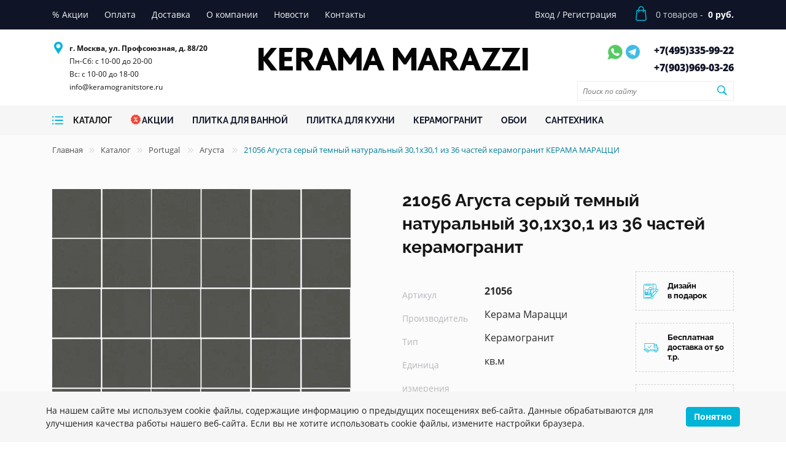

--- FILE ---
content_type: text/html; charset=UTF-8
request_url: https://keramogranitstore.ru/catalog/keramogranit-30-1-30-1-21056.html
body_size: 39636
content:
<!DOCTYPE html><html lang="ru"><head><script>
        if(window.navigator.userAgent.indexOf('MSIE ') > -1 || window.navigator.userAgent.indexOf('Trident/') > -1){
            window.location.href = "/oldBrowser.php";
        }
    </script><title>21056 Агуста серый темный натуральный 30,1х30,1 из 36 частей керамогранит — купить по цене 0 руб. — Keramogranit Store</title><meta name="viewport" content="width=device-width, initial-scale=1">
    <meta name="format-detection" content="telephone=no">
    <meta name="theme-color" content="#fff">
    <link rel="manifest" href="/manifest.webmanifest">
    <link rel="shortcut icon" href="/favicon.svg" type="image/svg+xml">
    <link rel="alternate shortcut icon" href="/favicon.png"  type="image/png">
    <link rel="apple-touch-icon" href="/touch-icon-iphone.png">
    <link rel="apple-touch-icon" sizes="76x76" href="/favicon_76.png">
    <link rel="apple-touch-icon" sizes="120x120" href="/favicon_120.png">
    <link rel="apple-touch-icon" sizes="152x152" href="/favicon_152.png">
    <link rel="apple-touch-icon" sizes="180x180" href="/favicon_180.png">
    <link rel="apple-touch-icon" sizes="192x192" href="/favicon_192.png">
    <link rel="apple-touch-icon" sizes="512x512" href="/favicon_512.png">
    <!--<link rel="preload" href="/bitrix/templates/plitka/fonts/Roboto-Regular.ttf" as="font" type="font/ttf" crossorigin="anonymous">-->
    <!--<link rel="preload" href="/bitrix/templates/plitka/fonts/Roboto-Bold.ttf" as="font" type="font/ttf" crossorigin="anonymous">-->
    <!--<link rel="preload" href="/bitrix/templates/plitka/fonts/Roboto-Thin.ttf" as="font" type="font/ttf" crossorigin="anonymous">-->
    <script type="application/ld+json">
{
    "@context" : "http://schema.org",
    "@type" : "Organization",
    "name" : "Интернет-магазин Kerama Marazzi",
    "email" : "info@keramogranitstore.ru",
    "url" : "https://keramogranitstore.ru",
    "contactPoint" : [
    { "@type" : "ContactPoint",
          "telephone" : "+74953359922",
          "contactType" : "Телефон 1",
          "email" : "info@keramogranitstore.ru",
          "url" : "https://keramogranitstore.ru"
    },{ "@type" : "ContactPoint",
          "telephone" : "+79039690326",
          "contactType" : "Телефон 2",
          "email" : "info@keramogranitstore.ru",
          "url" : "https://keramogranitstore.ru"
    } ],
    "address" : [
        { "@type" : "PostalAddress",
        "addressLocality" : "Москва",
        "streetAddress" : "ул. Профсоюзная, д. 88/20" 
        }
    ]
}
</script><script type="application/ld+json">
{
    "@context": "http://schema.org",
    "@type": "WebSite",
    "url": "https://keramogranitstore.ru/",
        "potentialAction": {
        "@type": "SearchAction",
        "target": "https://keramogranitstore.ru/catalog/?q={query}",
        "query-input": "required name=query"
    }
}
</script><script type="application/ld+json">
{
    "@context": "http://schema.org",
    "@type": "Store",
    "name": "Интернет-магазин KERAMA MARAZZI",
    "image": "https://keramogranitstore.ru/bitrix/templates/plitka/images/logo-d.png",
    "openingHoursSpecification": [
        {
            "@type": "OpeningHoursSpecification",
            "dayOfWeek": [
                "Понедельник",
                "Вторник",
                "Среда",
                "Четверг",
                "Пятница",
                "Суббота"
            ],
            "opens": "10:00",
            "closes": "20:00"
        },{
            "@type": "OpeningHoursSpecification",
            "dayOfWeek": [
                "Воскресенье"
            ],
            "opens": "10:00",
            "closes": "18:00"
        }
    ],
    "telephone": [
        "+74953359922",
        "+79039690326"
    ],
    "address" : [
        { "@type" : "PostalAddress",
        "addressLocality" : "Москва",
        "streetAddress" : "ул. Профсоюзная, д. 88/20" 
        }
    ],
    "priceRange": "RUB"
}
</script><link rel="stylesheet" media="all" href="/bitrix/templates/plitka/css/style.min.css" ><meta http-equiv="Content-Type" content="text/html; charset=UTF-8" />
<meta name="keywords" content="21056 Агуста серый темный натуральный 30,1х30,1 из 36 частей керамогранит фото характеристики интерьеры" />
<meta name="description" content="Заказать 21056 Агуста серый темный натуральный 30,1х30,1 из 36 частей керамогранит в официальном интернет-магазине KERAMA MARAZZI keramogranitstore.ru. ⭐ Доставка по Москве и России. ☎️ +7 495 335-99-22" />
<script>
					if (Intl && Intl.DateTimeFormat)
					{
						const timezone = Intl.DateTimeFormat().resolvedOptions().timeZone;
						document.cookie = "BITRIX_SM_TZ=" + timezone + "; path=/; expires=Fri, 01 Jan 2027 00:00:00 +0300";
						
					}
				</script>
<meta property="og:title" content="21056 Агуста серый темный натуральный 30,1х30,1 из 36 частей керамогранит — купить по цене 0 руб. — Keramogranit Store">
<meta property="og:description" content="Заказать 21056 Агуста серый темный натуральный 30,1х30,1 из 36 частей керамогранит в официальном интернет-магазине KERAMA MARAZZI keramogranitstore.ru. ⭐ Доставка по Москве и России. ☎️ +7 495 335-99-22">
<meta property="og:image" content="https://keramogranitstore.ru/images/kerama-marrazi/product/o/keramogranit-21056.jpg">
<meta property="og:type" content="website">
<meta property="og:url" content="https://keramogranitstore.ru/catalog/keramogranit-30-1-30-1-21056.html">
<link rel="canonical" href="https://keramogranitstore.ru/catalog/keramogranit-30-1-30-1-21056.html" >

<script>
//    if (navigator.serviceWorker.controller) {
//    //  console.log('[PWA Builder] active service worker found, no need to register')
//    } else {
//      navigator.serviceWorker.register('/sw.js', {
//        scope: '/'
//      }).then(function(reg) {
//    //    console.log('Service worker has been registered for scope:'+ reg.scope);
//      });
//    }
    </script></head><body class="main_page"><!-- Google Tag Manager (noscript) -->
<!--<noscript><iframe src="https://www.googletagmanager.com/ns.html?id=GTM-W394ZZH" height="0" width="0" style="display:none;visibility:hidden"></iframe></noscript>-->
<!-- End Google Tag Manager (noscript) -->
<!-- Yandex.Metrika counter -->
<script>
   (function(m,e,t,r,i,k,a){m[i]=m[i]||function(){(m[i].a=m[i].a||[]).push(arguments)};
   m[i].l=1*new Date();k=e.createElement(t),a=e.getElementsByTagName(t)[0],k.async=1,k.src=r,a.parentNode.insertBefore(k,a)})
   (window, document, "script", "https://mc.yandex.ru/metrika/tag.js", "ym");

   ym(86043502, "init", {
        clickmap:true,
        trackLinks:true,
        accurateTrackBounce:true
   });
</script>
<noscript><div><img src="https://mc.yandex.ru/watch/86043502" style="position:absolute; left:-9999px;" alt="" /></div></noscript>
<!-- /Yandex.Metrika counter --><div class="out"><header class="header"><div class="top-line"><div class="container"><div class="row"><div class="col-xl-8 col-lg-7 col-sm-2 col-3 left-top-menu"><ul class="top-menu"><li class="top-menu-item"><a href="/sales/" class="top-menu-item-link"><span class="top-menu-item-link__name">% Акции</span></a></li><li class="top-menu-item"><a href="/about/pay/" class="top-menu-item-link"><span class="top-menu-item-link__name">Оплата</span></a></li><li class="top-menu-item"><a href="/about/delivery/" class="top-menu-item-link"><span class="top-menu-item-link__name">Доставка</span></a></li><li class="top-menu-item"><a href="/about/" class="top-menu-item-link"><span class="top-menu-item-link__name">О компании</span></a></li><li class="top-menu-item"><a href="/news/" class="top-menu-item-link"><span class="top-menu-item-link__name">Новости</span></a></li><li class="top-menu-item"><a href="/about/contacts/" class="top-menu-item-link"><span class="top-menu-item-link__name">Контакты</span></a></li></ul><div class="mobile-menu"><svg class="menu-icon"><use xlink:href="#menu-icon"></use></svg><span>меню</span></div></div><div class="col-xl-4 col-lg-5 col-sm-10 col-9 right-top-menu"><ul class="top-menu"><li class="top-menu-item"><a href="/personal/" class="top-menu-item-link"><span class="top-menu-item-link__name">Вход</span></a> <span>/</span> <a href="/personal/" class="top-menu-item-link"><span class="top-menu-item-link__name">Регистрация</span></a></li></ul><div class="top-menu-cart"><a href="/personal/cart/"><div class="top-menu-cart-content"><svg class="bag"><use xlink:href="#cart-icon"></use></svg><span class="mobile-counter cart__counter">0</span><div class="cart-detail"><div class="count"><span class="counter cart__counter">0</span> товаров - </div><div class="price"><span class="total cart__total">0 руб.</span></div></div></div></a></div><div class="right-mobile-menu"><div class="user-actions"><ul><li><a href="/personal/" class="font0">Профиль<svg class="account"><use xlink:href="#user-icon"></use></svg></a></li></ul></div></div></div></div></div></div><div class="bottom-line"><div class="container"><div class="row"><div class="col-xl-3 col-md-6 order-m3 z-none"><div class="row header-info-row p-left"><div class="header-info"><svg class="pin"><use xlink:href="#pin-icon"></use></svg><ul class="header-info-adress"><li class="header-info-item"><strong>г. Москва, ул. Профсоюзная, д. 88/20</strong></li><li class="header-info-item in">Пн-Сб: с 10-00 до 20-00<br>
Вс: с 10-00 до 18-00<br><a class="header-info-phone-item__link" href="mailto:info@keramogranitstore.ru">info@keramogranitstore.ru</a></li></ul></div></div></div><div class="col-xl-6 col-md-12 order-m1 z-none"><div class="logo-wrap"><div class="logo"><a href="/"><img src="/bitrix/templates/plitka/images/logo-d.png" alt="Интернет-магазин Керама Марацци" title="Интернет-магазин Керама Марацци" width="439" height="62"></a></div></div></div><div class="col-xl-3 col-md-6 order-m2 z-none"><div class="row header-info-row right p-right p-left"><div class="header-info"><div class="header-info-messengers"><a href="https://wa.me/79039690326" class="font0">Whatsapp<svg class="whatsapp"><use xlink:href="#whatsapp-icon"></use></svg></a><a href="https://t.me/keramogranit_store" class="font0">Telegram<img src="/bitrix/templates/plitka/images/telegram.svg" alt="tg" width="28" height="28" style="vertical-align: text-top;"></a></div><ul class="header-info-phone"><li class="header-info-phone-item"><a href="tel:+74953359922" class="header-info-phone-item__link">+7(495)<span>335-99-22</span></a></li><li class="header-info-phone-item"><a href="tel:+79039690326" class="header-info-phone-item__link">+7(903)<span>969-03-26</span></a></li></ul></div><div class="head-search"><form action="/search/" method="get" id="header-search-form1" class="header-search-form"><input class="find_field" name="search" type="text" placeholder="Поиск по сайту" id="search-word1" required onclick="runSearchAutocomplete(this);"><button class="find_button font0">Поиск<svg width="17" height="16" viewBox="0 0 17 16" fill="none" xmlns="http://www.w3.org/2000/svg"><path d="M7.3584 12.9541C8.7207 12.9541 9.98633 12.5234 11.0322 11.7939L14.873 15.6348C15.0752 15.8369 15.3389 15.9336 15.6201 15.9336C16.209 15.9336 16.6309 15.4766 16.6309 14.8965C16.6309 14.624 16.543 14.3691 16.3408 14.167L12.5264 10.3438C13.3262 9.27148 13.8008 7.94434 13.8008 6.51172C13.8008 2.96094 10.9004 0.0693359 7.3584 0.0693359C3.81641 0.0693359 0.916016 2.95215 0.916016 6.51172C0.916016 10.0537 3.80762 12.9541 7.3584 12.9541ZM7.3584 11.4512C4.64258 11.4512 2.41016 9.21875 2.41016 6.51172C2.41016 3.80469 4.64258 1.57227 7.3584 1.57227C10.0654 1.57227 12.2979 3.80469 12.2979 6.51172C12.2979 9.21875 10.0654 11.4512 7.3584 11.4512Z" fill="#00B4D8"/></svg></button></form></div></div></div></div></div></div><div class="catalog-line"><div class="container"><div class="row catalog-line-row"><div class="col-xl-9 col-lg-12 order-md-1 col-md-3 col-5 col-catalog z-none"><div class="catalog-row"><div class="catalog-btn catalog-dd-btn_"><a href="/catalog/"><svg class="catalog-burger"><use xlink:href="#catalog-burger-icon"></use></svg><span class="catalog-menu-item-link__name">Каталог</span></a></div><div class="dd-catalog" style="display: none;"></div><nav><ul class="catalog-menu"><li class="catalog-menu-item"><a href="/sales/" class="catalog-menu-item-link"><svg class="acii"><use xlink:href="#acii-icon"></use></svg><span class="catalog-menu-item-link__name">Акции</span></a></li><li class="catalog-menu-item"><a href="/catalog/plitka-dlja-vannoj/" class="catalog-menu-item-link"><span class="catalog-menu-item-link__name">ПЛИТКА ДЛЯ ВАННОЙ</span></a></li><li class="catalog-menu-item"><a href="/catalog/plitka-dlja-kuhni/" class="catalog-menu-item-link"><span class="catalog-menu-item-link__name">ПЛИТКА ДЛЯ КУХНИ</span></a></li><li class="catalog-menu-item"><a href="/catalog/keramicheskij-granit-kerama-marazzi/" class="catalog-menu-item-link"><span class="catalog-menu-item-link__name">КЕРАМОГРАНИТ</span></a></li><li class="catalog-menu-item"><a href="/catalog/oboi-kerama-marazzi/" class="catalog-menu-item-link"><span class="catalog-menu-item-link__name">ОБОИ</span></a></li><li class="catalog-menu-item"><a href="/catalog/santekhnika/" class="catalog-menu-item-link"><span class="catalog-menu-item-link__name">САНТЕХНИКА</span></a></li></ul></nav></div></div><div class="col-xl-3 col-lg-12 order-md-2 col-md-9 col-7 col-search z-none"><form action="/search/" method="get" id="header-search-form" class="header-search-form"><input class="find_field" name="search" type="text" placeholder="Поиск по сайту" id="search-word" required onclick="runSearchAutocomplete(this);"><button class="find_button font0">Поиск<svg width="17" height="16" viewBox="0 0 17 16" fill="none" xmlns="http://www.w3.org/2000/svg"><path d="M7.3584 12.9541C8.7207 12.9541 9.98633 12.5234 11.0322 11.7939L14.873 15.6348C15.0752 15.8369 15.3389 15.9336 15.6201 15.9336C16.209 15.9336 16.6309 15.4766 16.6309 14.8965C16.6309 14.624 16.543 14.3691 16.3408 14.167L12.5264 10.3438C13.3262 9.27148 13.8008 7.94434 13.8008 6.51172C13.8008 2.96094 10.9004 0.0693359 7.3584 0.0693359C3.81641 0.0693359 0.916016 2.95215 0.916016 6.51172C0.916016 10.0537 3.80762 12.9541 7.3584 12.9541ZM7.3584 11.4512C4.64258 11.4512 2.41016 9.21875 2.41016 6.51172C2.41016 3.80469 4.64258 1.57227 7.3584 1.57227C10.0654 1.57227 12.2979 3.80469 12.2979 6.51172C12.2979 9.21875 10.0654 11.4512 7.3584 11.4512Z" fill="#00B4D8"/></svg></button></form></div></div></div></div><div id="mobile-popup-menu"><div class="mobile-popup-menu"></div></div></header><main class="content-page"><div class="breadcrumbs"><div class="container"><div class="row"><div class="col-12"><div><a href="/">Главная</a><span class="divider"><svg width="9" height="9" viewBox="0 0 9 9" fill="none" xmlns="http://www.w3.org/2000/svg"><path d="M4.77148 8.70312C4.89844 8.70312 5.01074 8.6543 5.09863 8.56641L8.73633 5.01172C8.83887 4.91406 8.8877 4.79688 8.8877 4.66504C8.8877 4.5332 8.83398 4.40625 8.73633 4.31348L5.09863 0.758789C5.01074 0.670898 4.89844 0.62207 4.77148 0.62207C4.50781 0.62207 4.30273 0.827148 4.30273 1.08594C4.30273 1.21289 4.35645 1.33008 4.43945 1.41797L7.75977 4.66504L4.43945 7.90723C4.35645 7.99512 4.30273 8.1123 4.30273 8.23926C4.30273 8.50293 4.50781 8.70312 4.77148 8.70312ZM0.640625 8.70312C0.772461 8.70312 0.884766 8.6543 0.972656 8.56641L4.61035 5.01172C4.70801 4.91406 4.76172 4.79688 4.76172 4.66504C4.76172 4.5332 4.70801 4.40625 4.60547 4.31348L0.967773 0.758789C0.879883 0.670898 0.772461 0.62207 0.640625 0.62207C0.381836 0.62207 0.176758 0.827148 0.176758 1.08594C0.176758 1.21289 0.230469 1.33008 0.313477 1.41797L3.63379 4.66504L0.313477 7.90723C0.230469 7.99512 0.176758 8.1123 0.176758 8.23926C0.176758 8.50293 0.381836 8.70312 0.640625 8.70312Z" fill="#D2D3D7"/></svg></span><a href="/catalog/">Каталог</a><span class="divider"><svg width="9" height="9" viewBox="0 0 9 9" fill="none" xmlns="http://www.w3.org/2000/svg"><path d="M4.77148 8.70312C4.89844 8.70312 5.01074 8.6543 5.09863 8.56641L8.73633 5.01172C8.83887 4.91406 8.8877 4.79688 8.8877 4.66504C8.8877 4.5332 8.83398 4.40625 8.73633 4.31348L5.09863 0.758789C5.01074 0.670898 4.89844 0.62207 4.77148 0.62207C4.50781 0.62207 4.30273 0.827148 4.30273 1.08594C4.30273 1.21289 4.35645 1.33008 4.43945 1.41797L7.75977 4.66504L4.43945 7.90723C4.35645 7.99512 4.30273 8.1123 4.30273 8.23926C4.30273 8.50293 4.50781 8.70312 4.77148 8.70312ZM0.640625 8.70312C0.772461 8.70312 0.884766 8.6543 0.972656 8.56641L4.61035 5.01172C4.70801 4.91406 4.76172 4.79688 4.76172 4.66504C4.76172 4.5332 4.70801 4.40625 4.60547 4.31348L0.967773 0.758789C0.879883 0.670898 0.772461 0.62207 0.640625 0.62207C0.381836 0.62207 0.176758 0.827148 0.176758 1.08594C0.176758 1.21289 0.230469 1.33008 0.313477 1.41797L3.63379 4.66504L0.313477 7.90723C0.230469 7.99512 0.176758 8.1123 0.176758 8.23926C0.176758 8.50293 0.381836 8.70312 0.640625 8.70312Z" fill="#D2D3D7"/></svg></span><a href="/catalog/portugal-kerama-marazzi/">Portugal </a><span class="divider"><svg width="9" height="9" viewBox="0 0 9 9" fill="none" xmlns="http://www.w3.org/2000/svg"><path d="M4.77148 8.70312C4.89844 8.70312 5.01074 8.6543 5.09863 8.56641L8.73633 5.01172C8.83887 4.91406 8.8877 4.79688 8.8877 4.66504C8.8877 4.5332 8.83398 4.40625 8.73633 4.31348L5.09863 0.758789C5.01074 0.670898 4.89844 0.62207 4.77148 0.62207C4.50781 0.62207 4.30273 0.827148 4.30273 1.08594C4.30273 1.21289 4.35645 1.33008 4.43945 1.41797L7.75977 4.66504L4.43945 7.90723C4.35645 7.99512 4.30273 8.1123 4.30273 8.23926C4.30273 8.50293 4.50781 8.70312 4.77148 8.70312ZM0.640625 8.70312C0.772461 8.70312 0.884766 8.6543 0.972656 8.56641L4.61035 5.01172C4.70801 4.91406 4.76172 4.79688 4.76172 4.66504C4.76172 4.5332 4.70801 4.40625 4.60547 4.31348L0.967773 0.758789C0.879883 0.670898 0.772461 0.62207 0.640625 0.62207C0.381836 0.62207 0.176758 0.827148 0.176758 1.08594C0.176758 1.21289 0.230469 1.33008 0.313477 1.41797L3.63379 4.66504L0.313477 7.90723C0.230469 7.99512 0.176758 8.1123 0.176758 8.23926C0.176758 8.50293 0.381836 8.70312 0.640625 8.70312Z" fill="#D2D3D7"/></svg></span><a href="/catalog/portugal-kerama-marazzi/agusta/">Агуста </a><span class="divider"><svg width="9" height="9" viewBox="0 0 9 9" fill="none" xmlns="http://www.w3.org/2000/svg"><path d="M4.77148 8.70312C4.89844 8.70312 5.01074 8.6543 5.09863 8.56641L8.73633 5.01172C8.83887 4.91406 8.8877 4.79688 8.8877 4.66504C8.8877 4.5332 8.83398 4.40625 8.73633 4.31348L5.09863 0.758789C5.01074 0.670898 4.89844 0.62207 4.77148 0.62207C4.50781 0.62207 4.30273 0.827148 4.30273 1.08594C4.30273 1.21289 4.35645 1.33008 4.43945 1.41797L7.75977 4.66504L4.43945 7.90723C4.35645 7.99512 4.30273 8.1123 4.30273 8.23926C4.30273 8.50293 4.50781 8.70312 4.77148 8.70312ZM0.640625 8.70312C0.772461 8.70312 0.884766 8.6543 0.972656 8.56641L4.61035 5.01172C4.70801 4.91406 4.76172 4.79688 4.76172 4.66504C4.76172 4.5332 4.70801 4.40625 4.60547 4.31348L0.967773 0.758789C0.879883 0.670898 0.772461 0.62207 0.640625 0.62207C0.381836 0.62207 0.176758 0.827148 0.176758 1.08594C0.176758 1.21289 0.230469 1.33008 0.313477 1.41797L3.63379 4.66504L0.313477 7.90723C0.230469 7.99512 0.176758 8.1123 0.176758 8.23926C0.176758 8.50293 0.381836 8.70312 0.640625 8.70312Z" fill="#D2D3D7"/></svg></span><span class="active">21056 Агуста серый темный натуральный 30,1х30,1 из 36 частей керамогранит КЕРАМА МАРАЦЦИ</span></div></div></div><script type="application/ld+json">
{
 "@context": "http://schema.org",
 "@type": "BreadcrumbList",
 "itemListElement":
 [
  {
            "@type": "ListItem",
            "position": 1,
            "item":
            {
             "@id": "/",
             "name": "Главная"
             }
           },{
            "@type": "ListItem",
            "position": 2,
            "item":
            {
             "@id": "/catalog/",
             "name": "Каталог"
             }
           },{
            "@type": "ListItem",
            "position": 3,
            "item":
            {
             "@id": "/catalog/portugal-kerama-marazzi/",
             "name": "Portugal "
             }
           },{
            "@type": "ListItem",
            "position": 4,
            "item":
            {
             "@id": "/catalog/portugal-kerama-marazzi/agusta/",
             "name": "Агуста "
             }
           },{
            "@type": "ListItem",
            "position": 5,
            "item":
            {
             "@id": "",
             "name": "21056 Агуста серый темный натуральный 30,1х30,1 из 36 частей керамогранит КЕРАМА МАРАЦЦИ"
             }
           }
 ]
}
</script></div></div><script type="application/ld+json">{
    "@context": "http://schema.org",
    "@type": "Product",
    "description": "<p>Производитель: <span>Керама Марацци</span></p><p>Единица измерения: <span>кв.м</span></p><p>Размер: <span>30,1*30,1 см</span></p><p>Плиток в упаковке: <span>7</span></p><p>Метраж упаковки: <span>0.6340</span></p>",
    "name": "21056 Агуста серый темный натуральный 30,1х30,1 из 36 частей керамогранит",
    "image": "https://keramogranitstore.ru/images/kerama-marrazi/product/o/keramogranit-21056.jpg",
    "brand": "Керама Марацци",
    "sku": "21056",
    "offers": {
        "sku": "",
        "@type": "Offer",
        "availability": "http://schema.org/InStock",
        "url": "https://keramogranitstore.ru/catalog/keramogranit-30-1-30-1-21056.html",
        "price": "0",
        "priceCurrency": "RUB",
        "priceValidUntil": "2027-01-12"
    },
    "review": []
}</script><section class="colection"><div class="container"><div class="row"><div class="col-xl-6 col-lg-6 col-md-12 z-none"><div class="collect-slider-wrapper mt-40"><div class="collect-slider-preview js-slider-single slider-main"><div class="slide"><a href="/images/kerama-marrazi/product/o/keramogranit-21056.jpg" data-fancybox="gallery"><picture><source srcset="/images/webp/kerama-marrazi/product/o/keramogranit-21056.webp" type="image/webp"><source srcset="/images/kerama-marrazi/product/o/keramogranit-21056.jpg" type="image/jpeg"><img src="/images/kerama-marrazi/product/o/keramogranit-21056.jpg" loading="lazy" title="21056 Агуста серый темный натуральный 30,1х30,1 из 36 частей керамогранит" alt="21056 Агуста серый темный натуральный 30,1х30,1 из 36 частей керамогранит" width="660" height="660"></picture></a></div></div></div></div><div class="col-xl-6 col-lg-6 col-md-12 z-none"><div class="row mt-40"><div class="col-md-12 z-none"><h1 class="black-title">21056 Агуста серый темный натуральный 30,1х30,1 из 36 частей керамогранит</h1></div><div class="col-xl-8 col-md-12 z-none"><div class="colection-info"><table><tbody><tr><td class="dt">Артикул</td><td class="dd"><strong>21056</strong></td></tr><tr><td class="dt">Производитель</td><td class="dd">Керама Марацци </td></tr><tr><td class="dt">Тип</td><td class="dd">Керамогранит </td></tr><tr><td class="dt">Единица измерения</td><td class="dd">кв.м </td></tr><tr class="colection-info-hidden"><td class="dt">Размер</td><td class="dd">30,1*30,1 см</td></tr><tr class="colection-info-hidden"><td class="dt">Плиток в упаковке</td><td class="dd">7 шт</td></tr><tr class="colection-info-hidden"><td class="dt">Метраж упаковки</td><td class="dd">0.6340 кв.м</td></tr><tr class="colection-info-hidden"><td class="dt">Вес</td><td class="dd">9.50 кг</td></tr></tbody></table><div class="dropdown"><a href="javascript:void(0);" onclick="$('.colection-info-hidden').toggle('fast');$(this).toggleClass('open')">Все характеристики</a> </div><div class="add-to-cart-wrap product-form">Товар снят с производства</div></div></div><div class="col-xl-4"><div class="collection-links"><a href="/ceramic3d/">
    <div class="collection-link">
        <svg class="design-icon">
        <use xlink:href="#design-icon"></use>
        </svg>
        <span>Дизайн в подарок</span>
    </div>
</a>

<a href="/about/delivery/">
    <div class="collection-link">
        <svg class="design-icon">
        <use xlink:href="#shipped-icon"></use>
        </svg>
        <span>Бесплатная доставка от 50 т.р.</span>
    </div>
</a>

<a href="/sales/">
    <div class="collection-link">
        <svg class="design-icon">
        <use xlink:href="#jigsaw-icon"></use>
        </svg>
        <span>Скидки</span>
    </div>
</a></div></div></div></div></div></div></section><section class="other-colections"><div class="container"><div class="row"><div class="col-md-12 in_row z-none"><h2 class="block-title">Другие товары коллекции</h2></div></div><div class="row page_nav_1_content"><div class="col-lg-3 col-md-6  z-none" data-tile="keramogranit"><div class="collect-item"><script type="application/ld+json">{
            "@context": "http://schema.org",
            "@type": "Product",
            "description": "",
            "name": "SG245000N Агуста белый натуральный 24х24 керамогранит",
            "image": "https://keramogranitstore.ru/images/kerama-marrazi/product/o/keramogranit-sg245000n.jpg",
            "brand": "Керама Марацци",
            "sku": "SG245000N",
            "offers": {
                "sku": "",
                "@type": "Offer",
                "availability": "http://schema.org/InStock",
                "url": "https://keramogranitstore.ru",
                "price": "2156",
                "priceCurrency": "RUB",
                "priceValidUntil": "2027-01-21"
            },
            "review": []
        }</script><a href="/images/kerama-marrazi/product/o/keramogranit-sg245000n.jpg" data-fancybox="products"><div class="collect-item-image-wrapper"><picture><source srcset="/images/webp/kerama-marrazi/product/m/keramogranit-sg245000n.webp" type="image/webp"><source srcset="/images/kerama-marrazi/product/m/keramogranit-sg245000n.jpg" type="image/jpeg"><img src="/images/kerama-marrazi/product/m/keramogranit-sg245000n.jpg" width="341" height="341" loading="lazy" alt="фото SG245000N Агуста белый натуральный 24х24 керамогранит КЕРАМА МАРАЦЦИ" title="SG245000N Агуста белый натуральный 24х24 керамогранит КЕРАМА МАРАЦЦИ"></picture></div></a><div class="collect-item-wrapper"><div class="collect-item__property">Артикул: <span class="value">SG245000N</span></div><div class="collect-item__property">Размер: 24*24 см</div><div class="collect-item__property">Вес: 18.25 кг</div><div class="collect-item__name"><a  href="/catalog/keramogranit-24-24-sg245000n.html">SG245000N Агуста белый натуральный 24х24 керамогранит</a></div><div class="collect-item__properties"><div class="collect-item__property"><span class="value">Плиток в упаковке: <span class="counts">23</span> шт</span></div><div class="collect-item__property"><span class="value price">2 156.40 руб./м<sup>2</sup></span></div></div><div class="collect-item-block product-form"><div class="collect-item__frequency" data-measure="m2"><div class="count-block__btns"><a href="javascript:void(0)" class="minus">–</a><input id="inp_1_40509" class="value qty" type="text" name="mtr" value="1.09" data-step="1.09"><a href="javascript:void(0)" class="plus">+</a></div></div><div class="collect-item__frequency" style="display:none;" data-measure="pack"><div class="count-block__btns"><a href="javascript:void(0)" class="minus">–</a><input id="inp_2_40509" class="value" type="text" name="item" value="1" data-step="1"><a href="javascript:void(0)" class="plus">+</a></div></div><div class="collect-item__frequency" style="display:none;" data-measure="psc"><div class="count-block__btns"><a href="javascript:void(0)" class="minus">–</a><input id="inp_3_40509" class="value" type="text" name="count" value="23" data-step="23"><a href="javascript:void(0)" class="plus">+</a></div></div><div class="count-block__portion"><label for="inp_1_40509" class="check-measure active" data-measure="m2">м2</label><label for="inp_2_40509" class="check-measure" data-measure="psc">шт.</label><label for="inp_3_40509" class="check-measure" data-measure="pack">упак.</label></div><div class="calc-price-326920 hidden" data-base-price="2156.4" data-currency="RUB" style="display:none;"><span></span></div><a href="#" class="add2cart" data-product-id="326920"><div class="cart-btn"><svg class="shop-icon"><use xlink:href="#shop-icon"></use></svg></div></a></div></div></div></div><div class="col-lg-3 col-md-6  z-none" data-tile="keramogranit"><div class="collect-item"><script type="application/ld+json">{
            "@context": "http://schema.org",
            "@type": "Product",
            "description": "",
            "name": "SG244900N Агуста черный натуральный 24х24 керамогранит",
            "image": "https://keramogranitstore.ru/images/kerama-marrazi/product/o/keramogranit-sg244900n.jpg",
            "brand": "Керама Марацци",
            "sku": "SG244900N",
            "offers": {
                "sku": "",
                "@type": "Offer",
                "availability": "http://schema.org/InStock",
                "url": "https://keramogranitstore.ru",
                "price": "2360",
                "priceCurrency": "RUB",
                "priceValidUntil": "2027-01-21"
            },
            "review": []
        }</script><a href="/images/kerama-marrazi/product/o/keramogranit-sg244900n.jpg" data-fancybox="products"><div class="collect-item-image-wrapper"><picture><source srcset="/images/webp/kerama-marrazi/product/m/keramogranit-sg244900n.webp" type="image/webp"><source srcset="/images/kerama-marrazi/product/m/keramogranit-sg244900n.jpg" type="image/jpeg"><img src="/images/kerama-marrazi/product/m/keramogranit-sg244900n.jpg" width="341" height="341" loading="lazy" alt="фото SG244900N Агуста черный натуральный 24х24 керамогранит КЕРАМА МАРАЦЦИ" title="SG244900N Агуста черный натуральный 24х24 керамогранит КЕРАМА МАРАЦЦИ"></picture></div></a><div class="collect-item-wrapper"><div class="collect-item__property">Артикул: <span class="value">SG244900N</span></div><div class="collect-item__property">Размер: 24*24 см</div><div class="collect-item__property">Вес: 18.25 кг</div><div class="collect-item__name"><a  href="/catalog/keramogranit-24-24-sg244900n.html">SG244900N Агуста черный натуральный 24х24 керамогранит</a></div><div class="collect-item__properties"><div class="collect-item__property"><span class="value">Плиток в упаковке: <span class="counts">23</span> шт</span></div><div class="collect-item__property"><span class="value price">2 360.40 руб./м<sup>2</sup></span></div></div><div class="collect-item-block product-form"><div class="collect-item__frequency" data-measure="m2"><div class="count-block__btns"><a href="javascript:void(0)" class="minus">–</a><input id="inp_1_44830" class="value qty" type="text" name="mtr" value="1.09" data-step="1.09"><a href="javascript:void(0)" class="plus">+</a></div></div><div class="collect-item__frequency" style="display:none;" data-measure="pack"><div class="count-block__btns"><a href="javascript:void(0)" class="minus">–</a><input id="inp_2_44830" class="value" type="text" name="item" value="1" data-step="1"><a href="javascript:void(0)" class="plus">+</a></div></div><div class="collect-item__frequency" style="display:none;" data-measure="psc"><div class="count-block__btns"><a href="javascript:void(0)" class="minus">–</a><input id="inp_3_44830" class="value" type="text" name="count" value="23" data-step="23"><a href="javascript:void(0)" class="plus">+</a></div></div><div class="count-block__portion"><label for="inp_1_44830" class="check-measure active" data-measure="m2">м2</label><label for="inp_2_44830" class="check-measure" data-measure="psc">шт.</label><label for="inp_3_44830" class="check-measure" data-measure="pack">упак.</label></div><div class="calc-price-326919 hidden" data-base-price="2360.4" data-currency="RUB" style="display:none;"><span></span></div><a href="#" class="add2cart" data-product-id="326919"><div class="cart-btn"><svg class="shop-icon"><use xlink:href="#shop-icon"></use></svg></div></a></div></div></div></div><div class="col-lg-3 col-md-6  z-none" data-tile="keramogranit"><div class="collect-item"><script type="application/ld+json">{
            "@context": "http://schema.org",
            "@type": "Product",
            "description": "",
            "name": "SG244800N Агуста серый темный натуральный 24х24 керамогранит",
            "image": "https://keramogranitstore.ru/images/kerama-marrazi/product/o/keramogranit-sg244800n.jpg",
            "brand": "Керама Марацци",
            "sku": "SG244800N",
            "offers": {
                "sku": "",
                "@type": "Offer",
                "availability": "http://schema.org/InStock",
                "url": "https://keramogranitstore.ru",
                "price": "2294",
                "priceCurrency": "RUB",
                "priceValidUntil": "2027-01-21"
            },
            "review": []
        }</script><a href="/images/kerama-marrazi/product/o/keramogranit-sg244800n.jpg" data-fancybox="products"><div class="collect-item-image-wrapper"><picture><source srcset="/images/webp/kerama-marrazi/product/m/keramogranit-sg244800n.webp" type="image/webp"><source srcset="/images/kerama-marrazi/product/m/keramogranit-sg244800n.jpg" type="image/jpeg"><img src="/images/kerama-marrazi/product/m/keramogranit-sg244800n.jpg" width="341" height="341" loading="lazy" alt="фото SG244800N Агуста серый темный натуральный 24х24 керамогранит КЕРАМА МАРАЦЦИ" title="SG244800N Агуста серый темный натуральный 24х24 керамогранит КЕРАМА МАРАЦЦИ"></picture></div></a><div class="collect-item-wrapper"><div class="collect-item__property">Артикул: <span class="value">SG244800N</span></div><div class="collect-item__property">Размер: 24*24 см</div><div class="collect-item__property">Вес: 18.25 кг</div><div class="collect-item__name"><a  href="/catalog/keramogranit-24-24-sg244800n.html">SG244800N Агуста серый темный натуральный 24х24 керамогранит</a></div><div class="collect-item__properties"><div class="collect-item__property"><span class="value">Плиток в упаковке: <span class="counts">23</span> шт</span></div><div class="collect-item__property"><span class="value price">2 294.40 руб./м<sup>2</sup></span></div></div><div class="collect-item-block product-form"><div class="collect-item__frequency" data-measure="m2"><div class="count-block__btns"><a href="javascript:void(0)" class="minus">–</a><input id="inp_1_14642" class="value qty" type="text" name="mtr" value="1.09" data-step="1.09"><a href="javascript:void(0)" class="plus">+</a></div></div><div class="collect-item__frequency" style="display:none;" data-measure="pack"><div class="count-block__btns"><a href="javascript:void(0)" class="minus">–</a><input id="inp_2_14642" class="value" type="text" name="item" value="1" data-step="1"><a href="javascript:void(0)" class="plus">+</a></div></div><div class="collect-item__frequency" style="display:none;" data-measure="psc"><div class="count-block__btns"><a href="javascript:void(0)" class="minus">–</a><input id="inp_3_14642" class="value" type="text" name="count" value="23" data-step="23"><a href="javascript:void(0)" class="plus">+</a></div></div><div class="count-block__portion"><label for="inp_1_14642" class="check-measure active" data-measure="m2">м2</label><label for="inp_2_14642" class="check-measure" data-measure="psc">шт.</label><label for="inp_3_14642" class="check-measure" data-measure="pack">упак.</label></div><div class="calc-price-326918 hidden" data-base-price="2294.4" data-currency="RUB" style="display:none;"><span></span></div><a href="#" class="add2cart" data-product-id="326918"><div class="cart-btn"><svg class="shop-icon"><use xlink:href="#shop-icon"></use></svg></div></a></div></div></div></div><div class="col-lg-3 col-md-6  z-none" data-tile="keramogranit"><div class="collect-item"><script type="application/ld+json">{
            "@context": "http://schema.org",
            "@type": "Product",
            "description": "",
            "name": "SG244700N Агуста серый натуральный 24х24 керамогранит",
            "image": "https://keramogranitstore.ru/images/kerama-marrazi/product/o/keramogranit-sg244700n.jpg",
            "brand": "Керама Марацци",
            "sku": "SG244700N",
            "offers": {
                "sku": "",
                "@type": "Offer",
                "availability": "http://schema.org/InStock",
                "url": "https://keramogranitstore.ru",
                "price": "2156",
                "priceCurrency": "RUB",
                "priceValidUntil": "2027-01-21"
            },
            "review": []
        }</script><a href="/images/kerama-marrazi/product/o/keramogranit-sg244700n.jpg" data-fancybox="products"><div class="collect-item-image-wrapper"><picture><source srcset="/images/webp/kerama-marrazi/product/m/keramogranit-sg244700n.webp" type="image/webp"><source srcset="/images/kerama-marrazi/product/m/keramogranit-sg244700n.jpg" type="image/jpeg"><img src="/images/kerama-marrazi/product/m/keramogranit-sg244700n.jpg" width="341" height="341" loading="lazy" alt="фото SG244700N Агуста серый натуральный 24х24 керамогранит КЕРАМА МАРАЦЦИ" title="SG244700N Агуста серый натуральный 24х24 керамогранит КЕРАМА МАРАЦЦИ"></picture></div></a><div class="collect-item-wrapper"><div class="collect-item__property">Артикул: <span class="value">SG244700N</span></div><div class="collect-item__property">Размер: 24*24 см</div><div class="collect-item__property">Вес: 18.25 кг</div><div class="collect-item__name"><a  href="/catalog/keramogranit-24-24-sg244700n.html">SG244700N Агуста серый натуральный 24х24 керамогранит</a></div><div class="collect-item__properties"><div class="collect-item__property"><span class="value">Плиток в упаковке: <span class="counts">23</span> шт</span></div><div class="collect-item__property"><span class="value price">2 156.40 руб./м<sup>2</sup></span></div></div><div class="collect-item-block product-form"><div class="collect-item__frequency" data-measure="m2"><div class="count-block__btns"><a href="javascript:void(0)" class="minus">–</a><input id="inp_1_49628" class="value qty" type="text" name="mtr" value="1.09" data-step="1.09"><a href="javascript:void(0)" class="plus">+</a></div></div><div class="collect-item__frequency" style="display:none;" data-measure="pack"><div class="count-block__btns"><a href="javascript:void(0)" class="minus">–</a><input id="inp_2_49628" class="value" type="text" name="item" value="1" data-step="1"><a href="javascript:void(0)" class="plus">+</a></div></div><div class="collect-item__frequency" style="display:none;" data-measure="psc"><div class="count-block__btns"><a href="javascript:void(0)" class="minus">–</a><input id="inp_3_49628" class="value" type="text" name="count" value="23" data-step="23"><a href="javascript:void(0)" class="plus">+</a></div></div><div class="count-block__portion"><label for="inp_1_49628" class="check-measure active" data-measure="m2">м2</label><label for="inp_2_49628" class="check-measure" data-measure="psc">шт.</label><label for="inp_3_49628" class="check-measure" data-measure="pack">упак.</label></div><div class="calc-price-326917 hidden" data-base-price="2156.4" data-currency="RUB" style="display:none;"><span></span></div><a href="#" class="add2cart" data-product-id="326917"><div class="cart-btn"><svg class="shop-icon"><use xlink:href="#shop-icon"></use></svg></div></a></div></div></div></div><div class="col-lg-3 col-md-6  z-none" data-tile="keramogranit"><div class="collect-item"><script type="application/ld+json">{
            "@context": "http://schema.org",
            "@type": "Product",
            "description": "",
            "name": "SG244600N Агуста серый светлый натуральный 24х24 керамогранит",
            "image": "https://keramogranitstore.ru/images/kerama-marrazi/product/o/keramogranit-sg244600n.jpg",
            "brand": "Керама Марацци",
            "sku": "SG244600N",
            "offers": {
                "sku": "",
                "@type": "Offer",
                "availability": "http://schema.org/InStock",
                "url": "https://keramogranitstore.ru",
                "price": "2156",
                "priceCurrency": "RUB",
                "priceValidUntil": "2027-01-21"
            },
            "review": []
        }</script><a href="/images/kerama-marrazi/product/o/keramogranit-sg244600n.jpg" data-fancybox="products"><div class="collect-item-image-wrapper"><picture><source srcset="/images/webp/kerama-marrazi/product/m/keramogranit-sg244600n.webp" type="image/webp"><source srcset="/images/kerama-marrazi/product/m/keramogranit-sg244600n.jpg" type="image/jpeg"><img src="/images/kerama-marrazi/product/m/keramogranit-sg244600n.jpg" width="341" height="341" loading="lazy" alt="фото SG244600N Агуста серый светлый натуральный 24х24 керамогранит КЕРАМА МАРАЦЦИ" title="SG244600N Агуста серый светлый натуральный 24х24 керамогранит КЕРАМА МАРАЦЦИ"></picture></div></a><div class="collect-item-wrapper"><div class="collect-item__property">Артикул: <span class="value">SG244600N</span></div><div class="collect-item__property">Размер: 24*24 см</div><div class="collect-item__property">Вес: 18.25 кг</div><div class="collect-item__name"><a  href="/catalog/keramogranit-24-24-sg244600n.html">SG244600N Агуста серый светлый натуральный 24х24 керамогранит</a></div><div class="collect-item__properties"><div class="collect-item__property"><span class="value">Плиток в упаковке: <span class="counts">23</span> шт</span></div><div class="collect-item__property"><span class="value price">2 156.40 руб./м<sup>2</sup></span></div></div><div class="collect-item-block product-form"><div class="collect-item__frequency" data-measure="m2"><div class="count-block__btns"><a href="javascript:void(0)" class="minus">–</a><input id="inp_1_79562" class="value qty" type="text" name="mtr" value="1.09" data-step="1.09"><a href="javascript:void(0)" class="plus">+</a></div></div><div class="collect-item__frequency" style="display:none;" data-measure="pack"><div class="count-block__btns"><a href="javascript:void(0)" class="minus">–</a><input id="inp_2_79562" class="value" type="text" name="item" value="1" data-step="1"><a href="javascript:void(0)" class="plus">+</a></div></div><div class="collect-item__frequency" style="display:none;" data-measure="psc"><div class="count-block__btns"><a href="javascript:void(0)" class="minus">–</a><input id="inp_3_79562" class="value" type="text" name="count" value="23" data-step="23"><a href="javascript:void(0)" class="plus">+</a></div></div><div class="count-block__portion"><label for="inp_1_79562" class="check-measure active" data-measure="m2">м2</label><label for="inp_2_79562" class="check-measure" data-measure="psc">шт.</label><label for="inp_3_79562" class="check-measure" data-measure="pack">упак.</label></div><div class="calc-price-326916 hidden" data-base-price="2156.4" data-currency="RUB" style="display:none;"><span></span></div><a href="#" class="add2cart" data-product-id="326916"><div class="cart-btn"><svg class="shop-icon"><use xlink:href="#shop-icon"></use></svg></div></a></div></div></div></div><div class="col-lg-3 col-md-6  z-none" data-tile="keramogranit"><div class="collect-item"><script type="application/ld+json">{
            "@context": "http://schema.org",
            "@type": "Product",
            "description": "",
            "name": "SG244500N Агуста бежевый натуральный 24х24 керамогранит",
            "image": "https://keramogranitstore.ru/images/kerama-marrazi/product/o/keramogranit-sg244500n.jpg",
            "brand": "Керама Марацци",
            "sku": "SG244500N",
            "offers": {
                "sku": "",
                "@type": "Offer",
                "availability": "http://schema.org/InStock",
                "url": "https://keramogranitstore.ru",
                "price": "2156",
                "priceCurrency": "RUB",
                "priceValidUntil": "2027-01-21"
            },
            "review": []
        }</script><a href="/images/kerama-marrazi/product/o/keramogranit-sg244500n.jpg" data-fancybox="products"><div class="collect-item-image-wrapper"><picture><source srcset="/images/webp/kerama-marrazi/product/m/keramogranit-sg244500n.webp" type="image/webp"><source srcset="/images/kerama-marrazi/product/m/keramogranit-sg244500n.jpg" type="image/jpeg"><img src="/images/kerama-marrazi/product/m/keramogranit-sg244500n.jpg" width="341" height="341" loading="lazy" alt="фото SG244500N Агуста бежевый натуральный 24х24 керамогранит КЕРАМА МАРАЦЦИ" title="SG244500N Агуста бежевый натуральный 24х24 керамогранит КЕРАМА МАРАЦЦИ"></picture></div></a><div class="collect-item-wrapper"><div class="collect-item__property">Артикул: <span class="value">SG244500N</span></div><div class="collect-item__property">Размер: 24*24 см</div><div class="collect-item__property">Вес: 18.25 кг</div><div class="collect-item__name"><a  href="/catalog/keramogranit-24-24-sg244500n.html">SG244500N Агуста бежевый натуральный 24х24 керамогранит</a></div><div class="collect-item__properties"><div class="collect-item__property"><span class="value">Плиток в упаковке: <span class="counts">23</span> шт</span></div><div class="collect-item__property"><span class="value price">2 156.40 руб./м<sup>2</sup></span></div></div><div class="collect-item-block product-form"><div class="collect-item__frequency" data-measure="m2"><div class="count-block__btns"><a href="javascript:void(0)" class="minus">–</a><input id="inp_1_84466" class="value qty" type="text" name="mtr" value="1.09" data-step="1.09"><a href="javascript:void(0)" class="plus">+</a></div></div><div class="collect-item__frequency" style="display:none;" data-measure="pack"><div class="count-block__btns"><a href="javascript:void(0)" class="minus">–</a><input id="inp_2_84466" class="value" type="text" name="item" value="1" data-step="1"><a href="javascript:void(0)" class="plus">+</a></div></div><div class="collect-item__frequency" style="display:none;" data-measure="psc"><div class="count-block__btns"><a href="javascript:void(0)" class="minus">–</a><input id="inp_3_84466" class="value" type="text" name="count" value="23" data-step="23"><a href="javascript:void(0)" class="plus">+</a></div></div><div class="count-block__portion"><label for="inp_1_84466" class="check-measure active" data-measure="m2">м2</label><label for="inp_2_84466" class="check-measure" data-measure="psc">шт.</label><label for="inp_3_84466" class="check-measure" data-measure="pack">упак.</label></div><div class="calc-price-326915 hidden" data-base-price="2156.4" data-currency="RUB" style="display:none;"><span></span></div><a href="#" class="add2cart" data-product-id="326915"><div class="cart-btn"><svg class="shop-icon"><use xlink:href="#shop-icon"></use></svg></div></a></div></div></div></div><div class="col-lg-3 col-md-6  z-none" data-tile="dekory"><div class="collect-item"><script type="application/ld+json">{
            "@context": "http://schema.org",
            "@type": "Product",
            "description": "",
            "name": "OS/B241/63001 Агуста черный 5,2х6 декор",
            "image": "https://keramogranitstore.ru/images/kerama-marrazi/product/o/dekory-os-b241-63001.jpg",
            "brand": "Керама Марацци",
            "sku": "OS/B241/63001",
            "offers": {
                "sku": "",
                "@type": "Offer",
                "availability": "http://schema.org/InStock",
                "url": "https://keramogranitstore.ru",
                "price": "119",
                "priceCurrency": "RUB",
                "priceValidUntil": "2027-01-21"
            },
            "review": []
        }</script><a href="/images/kerama-marrazi/product/o/dekory-os-b241-63001.jpg" data-fancybox="products"><div class="collect-item-image-wrapper"><picture><source srcset="/images/webp/kerama-marrazi/product/m/dekory-os-b241-63001.webp" type="image/webp"><source srcset="/images/kerama-marrazi/product/m/dekory-os-b241-63001.jpg" type="image/jpeg"><img src="/images/kerama-marrazi/product/m/dekory-os-b241-63001.jpg" width="341" height="113" loading="lazy" alt="фото OS/B241/63001 Агуста черный 5,2х6 декор КЕРАМА МАРАЦЦИ" title="OS/B241/63001 Агуста черный 5,2х6 декор КЕРАМА МАРАЦЦИ"></picture></div></a><div class="collect-item-wrapper"><div class="collect-item__property">Артикул: <span class="value">OS/B241/63001</span></div><div class="collect-item__property">Размер: 5.2*6 см</div><div class="collect-item__property">Вес: 0.038 кг</div><div class="collect-item__name"><a  href="/catalog/dekory-6-5-2-os-b241-63001.html">OS/B241/63001 Агуста черный 5,2х6 декор</a></div><div class="collect-item__properties"><div class="collect-item__property"><span class="value">Плиток в упаковке: <span class="counts">26</span> шт</span></div><div class="collect-item__property"><span class="value price">118.80 руб.</span></div></div><div class="collect-item-block product-form"><div class="collect-item__frequency" data-measure="psc"><div class="count-block__btns"><a href="javascript:void(0)" class="minus">–</a><input id="inp_1_4242" class="value qty" type="text" name="count" value="1" data-step="1"><a href="javascript:void(0)" class="plus">+</a></div></div><div class="count-block__portion"><label for="inp_1_4242" class="check-measure active" data-measure="psc">шт.</label></div><div class="calc-price-326914 hidden" data-base-price="118.8" data-currency="RUB" style="display:none;"><span></span></div><a href="#" class="add2cart" data-product-id="326914"><div class="cart-btn"><svg class="shop-icon"><use xlink:href="#shop-icon"></use></svg></div></a></div></div></div></div><div class="col-lg-3 col-md-6  z-none" data-tile="dekory"><div class="collect-item"><script type="application/ld+json">{
            "@context": "http://schema.org",
            "@type": "Product",
            "description": "",
            "name": "AD/A659/MM Агуста 4 мозаичный 29,7х29,8 декор",
            "image": "https://keramogranitstore.ru/images/kerama-marrazi/product/o/dekory-ad-a659-mm.jpg",
            "brand": "Керама Марацци",
            "sku": "AD/A659/MM",
            "offers": {
                "sku": "",
                "@type": "Offer",
                "availability": "http://schema.org/InStock",
                "url": "https://keramogranitstore.ru",
                "price": "1357",
                "priceCurrency": "RUB",
                "priceValidUntil": "2027-01-21"
            },
            "review": []
        }</script><a href="/images/kerama-marrazi/product/o/dekory-ad-a659-mm.jpg" data-fancybox="products"><div class="collect-item-image-wrapper"><picture><source srcset="/images/webp/kerama-marrazi/product/m/dekory-ad-a659-mm.webp" type="image/webp"><source srcset="/images/kerama-marrazi/product/m/dekory-ad-a659-mm.jpg" type="image/jpeg"><img src="/images/kerama-marrazi/product/m/dekory-ad-a659-mm.jpg" width="341" height="339" loading="lazy" alt="фото AD/A659/MM Агуста 4 мозаичный 29,7х29,8 декор КЕРАМА МАРАЦЦИ" title="AD/A659/MM Агуста 4 мозаичный 29,7х29,8 декор КЕРАМА МАРАЦЦИ"></picture></div></a><div class="collect-item-wrapper"><div class="collect-item__property">Артикул: <span class="value">AD/A659/MM</span></div><div class="collect-item__property">Размер: 29.8*29.7 см</div><div class="collect-item__property">Вес: 2.042 кг</div><div class="collect-item__name"><a  href="/catalog/dekory-29-7-29-8-ad-a659-mm.html">AD/A659/MM Агуста 4 мозаичный 29,7х29,8 декор</a></div><div class="collect-item__properties"><div class="collect-item__property"><span class="value">Плиток в упаковке: <span class="counts">6</span> шт</span></div><div class="collect-item__property"><span class="value price">1 357.20 руб.</span></div></div><div class="collect-item-block product-form"><div class="collect-item__frequency" data-measure="psc"><div class="count-block__btns"><a href="javascript:void(0)" class="minus">–</a><input id="inp_1_96269" class="value qty" type="text" name="count" value="1" data-step="1"><a href="javascript:void(0)" class="plus">+</a></div></div><div class="count-block__portion"><label for="inp_1_96269" class="check-measure active" data-measure="psc">шт.</label></div><div class="calc-price-326913 hidden" data-base-price="1357.2" data-currency="RUB" style="display:none;"><span></span></div><a href="#" class="add2cart" data-product-id="326913"><div class="cart-btn"><svg class="shop-icon"><use xlink:href="#shop-icon"></use></svg></div></a></div></div></div></div><div class="col-lg-3 col-md-6  z-none" data-tile="dekory"><div class="collect-item"><script type="application/ld+json">{
            "@context": "http://schema.org",
            "@type": "Product",
            "description": "",
            "name": "AD/A658/MM Агуста 3 мозаичный 29,7х29,8 29.7*29.8 декор",
            "image": "https://keramogranitstore.ru/images/kerama-marrazi/product/o/dekory-ad-a658-mm.jpg",
            "brand": "Керама Марацци",
            "sku": "AD/A658/MM",
            "offers": {
                "sku": "",
                "@type": "Offer",
                "availability": "http://schema.org/InStock",
                "url": "https://keramogranitstore.ru",
                "price": "1357",
                "priceCurrency": "RUB",
                "priceValidUntil": "2027-01-21"
            },
            "review": []
        }</script><a href="/images/kerama-marrazi/product/o/dekory-ad-a658-mm.jpg" data-fancybox="products"><div class="collect-item-image-wrapper"><picture><source srcset="/images/webp/kerama-marrazi/product/m/dekory-ad-a658-mm.webp" type="image/webp"><source srcset="/images/kerama-marrazi/product/m/dekory-ad-a658-mm.jpg" type="image/jpeg"><img src="/images/kerama-marrazi/product/m/dekory-ad-a658-mm.jpg" width="341" height="338" loading="lazy" alt="фото AD/A658/MM Агуста 3 мозаичный 29,7х29,8 29.7*29.8 декор КЕРАМА МАРАЦЦИ" title="AD/A658/MM Агуста 3 мозаичный 29,7х29,8 29.7*29.8 декор КЕРАМА МАРАЦЦИ"></picture></div></a><div class="collect-item-wrapper"><div class="collect-item__property">Артикул: <span class="value">AD/A658/MM</span></div><div class="collect-item__property">Размер: 29.8*29.7 см</div><div class="collect-item__property">Вес: 2.042 кг</div><div class="collect-item__name"><a  href="/catalog/dekory-29-7-29-8-ad-a658-mm.html">AD/A658/MM Агуста 3 мозаичный 29,7х29,8 29.7*29.8 декор</a></div><div class="collect-item__properties"><div class="collect-item__property"><span class="value">Плиток в упаковке: <span class="counts">6</span> шт</span></div><div class="collect-item__property"><span class="value price">1 357.20 руб.</span></div></div><div class="collect-item-block product-form"><div class="collect-item__frequency" data-measure="psc"><div class="count-block__btns"><a href="javascript:void(0)" class="minus">–</a><input id="inp_1_81613" class="value qty" type="text" name="count" value="1" data-step="1"><a href="javascript:void(0)" class="plus">+</a></div></div><div class="count-block__portion"><label for="inp_1_81613" class="check-measure active" data-measure="psc">шт.</label></div><div class="calc-price-326912 hidden" data-base-price="1357.2" data-currency="RUB" style="display:none;"><span></span></div><a href="#" class="add2cart" data-product-id="326912"><div class="cart-btn"><svg class="shop-icon"><use xlink:href="#shop-icon"></use></svg></div></a></div></div></div></div><div class="col-lg-3 col-md-6  z-none" data-tile="dekory"><div class="collect-item"><script type="application/ld+json">{
            "@context": "http://schema.org",
            "@type": "Product",
            "description": "",
            "name": "AD/A657/MM Агуста 2 мозаичный 29,7х29,8 керамогранит",
            "image": "https://keramogranitstore.ru/images/kerama-marrazi/product/o/dekory-ad-a657-mm.jpg",
            "brand": "Керама Марацци",
            "sku": "AD/A657/MM",
            "offers": {
                "sku": "",
                "@type": "Offer",
                "availability": "http://schema.org/InStock",
                "url": "https://keramogranitstore.ru",
                "price": "1357",
                "priceCurrency": "RUB",
                "priceValidUntil": "2027-01-21"
            },
            "review": []
        }</script><a href="/images/kerama-marrazi/product/o/dekory-ad-a657-mm.jpg" data-fancybox="products"><div class="collect-item-image-wrapper"><picture><source srcset="/images/webp/kerama-marrazi/product/m/dekory-ad-a657-mm.webp" type="image/webp"><source srcset="/images/kerama-marrazi/product/m/dekory-ad-a657-mm.jpg" type="image/jpeg"><img src="/images/kerama-marrazi/product/m/dekory-ad-a657-mm.jpg" width="341" height="340" loading="lazy" alt="фото AD/A657/MM Агуста 2 мозаичный 29,7х29,8 керамогранит КЕРАМА МАРАЦЦИ" title="AD/A657/MM Агуста 2 мозаичный 29,7х29,8 керамогранит КЕРАМА МАРАЦЦИ"></picture></div></a><div class="collect-item-wrapper"><div class="collect-item__property">Артикул: <span class="value">AD/A657/MM</span></div><div class="collect-item__property">Размер: 29.8*29.7 см</div><div class="collect-item__property">Вес: 2.042 кг</div><div class="collect-item__name"><a  href="/catalog/dekory-29-7-29-8-ad-a657-mm.html">AD/A657/MM Агуста 2 мозаичный 29,7х29,8 керамогранит</a></div><div class="collect-item__properties"><div class="collect-item__property"><span class="value">Плиток в упаковке: <span class="counts">6</span> шт</span></div><div class="collect-item__property"><span class="value price">1 357.20 руб.</span></div></div><div class="collect-item-block product-form"><div class="collect-item__frequency" data-measure="psc"><div class="count-block__btns"><a href="javascript:void(0)" class="minus">–</a><input id="inp_1_97361" class="value qty" type="text" name="count" value="1" data-step="1"><a href="javascript:void(0)" class="plus">+</a></div></div><div class="count-block__portion"><label for="inp_1_97361" class="check-measure active" data-measure="psc">шт.</label></div><div class="calc-price-326911 hidden" data-base-price="1357.2" data-currency="RUB" style="display:none;"><span></span></div><a href="#" class="add2cart" data-product-id="326911"><div class="cart-btn"><svg class="shop-icon"><use xlink:href="#shop-icon"></use></svg></div></a></div></div></div></div><div class="col-lg-3 col-md-6  z-none" data-tile="dekory"><div class="collect-item"><script type="application/ld+json">{
            "@context": "http://schema.org",
            "@type": "Product",
            "description": "",
            "name": "AD/A656/MM Агуста 1 мозаичный 29,7х29,8 керамогранит",
            "image": "https://keramogranitstore.ru/images/kerama-marrazi/product/o/dekory-ad-a656-mm.jpg",
            "brand": "Керама Марацци",
            "sku": "AD/A656/MM",
            "offers": {
                "sku": "",
                "@type": "Offer",
                "availability": "http://schema.org/InStock",
                "url": "https://keramogranitstore.ru",
                "price": "1357",
                "priceCurrency": "RUB",
                "priceValidUntil": "2027-01-21"
            },
            "review": []
        }</script><a href="/images/kerama-marrazi/product/o/dekory-ad-a656-mm.jpg" data-fancybox="products"><div class="collect-item-image-wrapper"><picture><source srcset="/images/webp/kerama-marrazi/product/m/dekory-ad-a656-mm.webp" type="image/webp"><source srcset="/images/kerama-marrazi/product/m/dekory-ad-a656-mm.jpg" type="image/jpeg"><img src="/images/kerama-marrazi/product/m/dekory-ad-a656-mm.jpg" width="341" height="338" loading="lazy" alt="фото AD/A656/MM Агуста 1 мозаичный 29,7х29,8 керамогранит КЕРАМА МАРАЦЦИ" title="AD/A656/MM Агуста 1 мозаичный 29,7х29,8 керамогранит КЕРАМА МАРАЦЦИ"></picture></div></a><div class="collect-item-wrapper"><div class="collect-item__property">Артикул: <span class="value">AD/A656/MM</span></div><div class="collect-item__property">Размер: 29.8*29.7 см</div><div class="collect-item__property">Вес: 2.042 кг</div><div class="collect-item__name"><a  href="/catalog/dekory-29-7-29-8-ad-a656-mm.html">AD/A656/MM Агуста 1 мозаичный 29,7х29,8 керамогранит</a></div><div class="collect-item__properties"><div class="collect-item__property"><span class="value">Плиток в упаковке: <span class="counts">6</span> шт</span></div><div class="collect-item__property"><span class="value price">1 357.20 руб.</span></div></div><div class="collect-item-block product-form"><div class="collect-item__frequency" data-measure="psc"><div class="count-block__btns"><a href="javascript:void(0)" class="minus">–</a><input id="inp_1_85670" class="value qty" type="text" name="count" value="1" data-step="1"><a href="javascript:void(0)" class="plus">+</a></div></div><div class="count-block__portion"><label for="inp_1_85670" class="check-measure active" data-measure="psc">шт.</label></div><div class="calc-price-326910 hidden" data-base-price="1357.2" data-currency="RUB" style="display:none;"><span></span></div><a href="#" class="add2cart" data-product-id="326910"><div class="cart-btn"><svg class="shop-icon"><use xlink:href="#shop-icon"></use></svg></div></a></div></div></div></div><div class="col-lg-3 col-md-6  z-none" data-tile="dekory"><div class="collect-item"><script type="application/ld+json">{
            "@context": "http://schema.org",
            "@type": "Product",
            "description": "",
            "name": "OS/A241/63000 Агуста белый 5,2х6 декор",
            "image": "https://keramogranitstore.ru/images/kerama-marrazi/product/o/dekory-os-a241-63000.jpg",
            "brand": "Керама Марацци",
            "sku": "OS/A241/63000",
            "offers": {
                "sku": "",
                "@type": "Offer",
                "availability": "http://schema.org/InStock",
                "url": "https://keramogranitstore.ru",
                "price": "119",
                "priceCurrency": "RUB",
                "priceValidUntil": "2027-01-21"
            },
            "review": []
        }</script><a href="/images/kerama-marrazi/product/o/dekory-os-a241-63000.jpg" data-fancybox="products"><div class="collect-item-image-wrapper"><picture><source srcset="/images/webp/kerama-marrazi/product/m/dekory-os-a241-63000.webp" type="image/webp"><source srcset="/images/kerama-marrazi/product/m/dekory-os-a241-63000.jpg" type="image/jpeg"><img src="/images/kerama-marrazi/product/m/dekory-os-a241-63000.jpg" width="294" height="341" loading="lazy" alt="фото OS/A241/63000 Агуста белый 5,2х6 декор КЕРАМА МАРАЦЦИ" title="OS/A241/63000 Агуста белый 5,2х6 декор КЕРАМА МАРАЦЦИ"></picture></div></a><div class="collect-item-wrapper"><div class="collect-item__property">Артикул: <span class="value">OS/A241/63000</span></div><div class="collect-item__property">Размер: 5.2*6 см</div><div class="collect-item__property">Вес: 0.038 кг</div><div class="collect-item__name"><a  href="/catalog/dekory-6-5-2-os-a241-63000.html">OS/A241/63000 Агуста белый 5,2х6 декор</a></div><div class="collect-item__properties"><div class="collect-item__property"><span class="value">Плиток в упаковке: <span class="counts">26</span> шт</span></div><div class="collect-item__property"><span class="value price">118.80 руб.</span></div></div><div class="collect-item-block product-form"><div class="collect-item__frequency" data-measure="psc"><div class="count-block__btns"><a href="javascript:void(0)" class="minus">–</a><input id="inp_1_11022" class="value qty" type="text" name="count" value="1" data-step="1"><a href="javascript:void(0)" class="plus">+</a></div></div><div class="count-block__portion"><label for="inp_1_11022" class="check-measure active" data-measure="psc">шт.</label></div><div class="calc-price-326909 hidden" data-base-price="118.8" data-currency="RUB" style="display:none;"><span></span></div><a href="#" class="add2cart" data-product-id="326909"><div class="cart-btn"><svg class="shop-icon"><use xlink:href="#shop-icon"></use></svg></div></a></div></div></div></div><div class="col-lg-3 col-md-6  z-none" data-tile="keramogranit"><div class="collect-item"><script type="application/ld+json">{
            "@context": "http://schema.org",
            "@type": "Product",
            "description": "",
            "name": "63005 Агуста бежевый натуральный 29,7х29,8 из 30 частей керамогранит",
            "image": "https://keramogranitstore.ru/images/kerama-marrazi/product/o/keramogranit-63005.jpg",
            "brand": "Керама Марацци",
            "sku": "63005",
            "offers": {
                "sku": "",
                "@type": "Offer",
                "availability": "http://schema.org/InStock",
                "url": "https://keramogranitstore.ru",
                "price": "4273",
                "priceCurrency": "RUB",
                "priceValidUntil": "2027-01-21"
            },
            "review": []
        }</script><a href="/images/kerama-marrazi/product/o/keramogranit-63005.jpg" data-fancybox="products"><div class="collect-item-image-wrapper"><picture><source srcset="/images/webp/kerama-marrazi/product/m/keramogranit-63005.webp" type="image/webp"><source srcset="/images/kerama-marrazi/product/m/keramogranit-63005.jpg" type="image/jpeg"><img src="/images/kerama-marrazi/product/m/keramogranit-63005.jpg" width="341" height="339" loading="lazy" alt="фото 63005 Агуста бежевый натуральный 29,7х29,8 из 30 частей керамогранит КЕРАМА МАРАЦЦИ" title="63005 Агуста бежевый натуральный 29,7х29,8 из 30 частей керамогранит КЕРАМА МАРАЦЦИ"></picture></div></a><div class="collect-item-wrapper"><div class="collect-item__property">Артикул: <span class="value">63005</span></div><div class="collect-item__property">Размер: 29.8*29.7 см</div><div class="collect-item__property">Вес: 8.44 кг</div><div class="collect-item__name"><a  href="/catalog/keramogranit-29-7-29-8-63005.html">63005 Агуста бежевый натуральный 29,7х29,8 из 30 частей керамогранит</a></div><div class="collect-item__properties"><div class="collect-item__property"><span class="value">Плиток в упаковке: <span class="counts">7</span> шт</span></div><div class="collect-item__property"><span class="value price">4 273.20 руб./м<sup>2</sup></span></div></div><div class="collect-item-block product-form"><div class="collect-item__frequency" data-measure="m2"><div class="count-block__btns"><a href="javascript:void(0)" class="minus">–</a><input id="inp_1_15539" class="value qty" type="text" name="mtr" value="0.529" data-step="0.529"><a href="javascript:void(0)" class="plus">+</a></div></div><div class="collect-item__frequency" style="display:none;" data-measure="pack"><div class="count-block__btns"><a href="javascript:void(0)" class="minus">–</a><input id="inp_2_15539" class="value" type="text" name="item" value="1" data-step="1"><a href="javascript:void(0)" class="plus">+</a></div></div><div class="collect-item__frequency" style="display:none;" data-measure="psc"><div class="count-block__btns"><a href="javascript:void(0)" class="minus">–</a><input id="inp_3_15539" class="value" type="text" name="count" value="7" data-step="7"><a href="javascript:void(0)" class="plus">+</a></div></div><div class="count-block__portion"><label for="inp_1_15539" class="check-measure active" data-measure="m2">м2</label><label for="inp_2_15539" class="check-measure" data-measure="psc">шт.</label><label for="inp_3_15539" class="check-measure" data-measure="pack">упак.</label></div><div class="calc-price-326908 hidden" data-base-price="4273.2" data-currency="RUB" style="display:none;"><span></span></div><a href="#" class="add2cart" data-product-id="326908"><div class="cart-btn"><svg class="shop-icon"><use xlink:href="#shop-icon"></use></svg></div></a></div></div></div></div><div class="col-lg-3 col-md-6  z-none" data-tile="keramogranit"><div class="collect-item"><script type="application/ld+json">{
            "@context": "http://schema.org",
            "@type": "Product",
            "description": "",
            "name": "63004 Агуста серый темный натуральный 29,7х29,8 из 30 частей керамогранит",
            "image": "https://keramogranitstore.ru/images/kerama-marrazi/product/o/keramogranit-63004.jpg",
            "brand": "Керама Марацци",
            "sku": "63004",
            "offers": {
                "sku": "",
                "@type": "Offer",
                "availability": "http://schema.org/InStock",
                "url": "https://keramogranitstore.ru",
                "price": "4637",
                "priceCurrency": "RUB",
                "priceValidUntil": "2027-01-21"
            },
            "review": []
        }</script><a href="/images/kerama-marrazi/product/o/keramogranit-63004.jpg" data-fancybox="products"><div class="collect-item-image-wrapper"><picture><source srcset="/images/webp/kerama-marrazi/product/m/keramogranit-63004.webp" type="image/webp"><source srcset="/images/kerama-marrazi/product/m/keramogranit-63004.jpg" type="image/jpeg"><img src="/images/kerama-marrazi/product/m/keramogranit-63004.jpg" width="341" height="339" loading="lazy" alt="фото 63004 Агуста серый темный натуральный 29,7х29,8 из 30 частей керамогранит КЕРАМА МАРАЦЦИ" title="63004 Агуста серый темный натуральный 29,7х29,8 из 30 частей керамогранит КЕРАМА МАРАЦЦИ"></picture></div></a><div class="collect-item-wrapper"><div class="collect-item__property">Артикул: <span class="value">63004</span></div><div class="collect-item__property">Размер: 29.8*29.7 см</div><div class="collect-item__property">Вес: 8.44 кг</div><div class="collect-item__name"><a  href="/catalog/keramogranit-29-7-29-8-63004.html">63004 Агуста серый темный натуральный 29,7х29,8 из 30 частей керамогранит</a></div><div class="collect-item__properties"><div class="collect-item__property"><span class="value">Плиток в упаковке: <span class="counts">7</span> шт</span></div><div class="collect-item__property"><span class="value price">4 636.80 руб./м<sup>2</sup></span></div></div><div class="collect-item-block product-form"><div class="collect-item__frequency" data-measure="m2"><div class="count-block__btns"><a href="javascript:void(0)" class="minus">–</a><input id="inp_1_80009" class="value qty" type="text" name="mtr" value="0.529" data-step="0.529"><a href="javascript:void(0)" class="plus">+</a></div></div><div class="collect-item__frequency" style="display:none;" data-measure="pack"><div class="count-block__btns"><a href="javascript:void(0)" class="minus">–</a><input id="inp_2_80009" class="value" type="text" name="item" value="1" data-step="1"><a href="javascript:void(0)" class="plus">+</a></div></div><div class="collect-item__frequency" style="display:none;" data-measure="psc"><div class="count-block__btns"><a href="javascript:void(0)" class="minus">–</a><input id="inp_3_80009" class="value" type="text" name="count" value="7" data-step="7"><a href="javascript:void(0)" class="plus">+</a></div></div><div class="count-block__portion"><label for="inp_1_80009" class="check-measure active" data-measure="m2">м2</label><label for="inp_2_80009" class="check-measure" data-measure="psc">шт.</label><label for="inp_3_80009" class="check-measure" data-measure="pack">упак.</label></div><div class="calc-price-326907 hidden" data-base-price="4636.8" data-currency="RUB" style="display:none;"><span></span></div><a href="#" class="add2cart" data-product-id="326907"><div class="cart-btn"><svg class="shop-icon"><use xlink:href="#shop-icon"></use></svg></div></a></div></div></div></div><div class="col-lg-3 col-md-6  z-none" data-tile="keramogranit"><div class="collect-item"><script type="application/ld+json">{
            "@context": "http://schema.org",
            "@type": "Product",
            "description": "",
            "name": "63003 Агуста серый натуральный 29,7х29,8 из 30 частей керамогранит",
            "image": "https://keramogranitstore.ru/images/kerama-marrazi/product/o/keramogranit-63003.jpg",
            "brand": "Керама Марацци",
            "sku": "63003",
            "offers": {
                "sku": "",
                "@type": "Offer",
                "availability": "http://schema.org/InStock",
                "url": "https://keramogranitstore.ru",
                "price": "4273",
                "priceCurrency": "RUB",
                "priceValidUntil": "2027-01-21"
            },
            "review": []
        }</script><a href="/images/kerama-marrazi/product/o/keramogranit-63003.jpg" data-fancybox="products"><div class="collect-item-image-wrapper"><picture><source srcset="/images/webp/kerama-marrazi/product/m/keramogranit-63003.webp" type="image/webp"><source srcset="/images/kerama-marrazi/product/m/keramogranit-63003.jpg" type="image/jpeg"><img src="/images/kerama-marrazi/product/m/keramogranit-63003.jpg" width="341" height="338" loading="lazy" alt="фото 63003 Агуста серый натуральный 29,7х29,8 из 30 частей керамогранит КЕРАМА МАРАЦЦИ" title="63003 Агуста серый натуральный 29,7х29,8 из 30 частей керамогранит КЕРАМА МАРАЦЦИ"></picture></div></a><div class="collect-item-wrapper"><div class="collect-item__property">Артикул: <span class="value">63003</span></div><div class="collect-item__property">Размер: 29.8*29.7 см</div><div class="collect-item__property">Вес: 8.44 кг</div><div class="collect-item__name"><a  href="/catalog/keramogranit-29-7-29-8-63003.html">63003 Агуста серый натуральный 29,7х29,8 из 30 частей керамогранит</a></div><div class="collect-item__properties"><div class="collect-item__property"><span class="value">Плиток в упаковке: <span class="counts">7</span> шт</span></div><div class="collect-item__property"><span class="value price">4 273.20 руб./м<sup>2</sup></span></div></div><div class="collect-item-block product-form"><div class="collect-item__frequency" data-measure="m2"><div class="count-block__btns"><a href="javascript:void(0)" class="minus">–</a><input id="inp_1_58572" class="value qty" type="text" name="mtr" value="0.529" data-step="0.529"><a href="javascript:void(0)" class="plus">+</a></div></div><div class="collect-item__frequency" style="display:none;" data-measure="pack"><div class="count-block__btns"><a href="javascript:void(0)" class="minus">–</a><input id="inp_2_58572" class="value" type="text" name="item" value="1" data-step="1"><a href="javascript:void(0)" class="plus">+</a></div></div><div class="collect-item__frequency" style="display:none;" data-measure="psc"><div class="count-block__btns"><a href="javascript:void(0)" class="minus">–</a><input id="inp_3_58572" class="value" type="text" name="count" value="7" data-step="7"><a href="javascript:void(0)" class="plus">+</a></div></div><div class="count-block__portion"><label for="inp_1_58572" class="check-measure active" data-measure="m2">м2</label><label for="inp_2_58572" class="check-measure" data-measure="psc">шт.</label><label for="inp_3_58572" class="check-measure" data-measure="pack">упак.</label></div><div class="calc-price-326906 hidden" data-base-price="4273.2" data-currency="RUB" style="display:none;"><span></span></div><a href="#" class="add2cart" data-product-id="326906"><div class="cart-btn"><svg class="shop-icon"><use xlink:href="#shop-icon"></use></svg></div></a></div></div></div></div><div class="col-lg-3 col-md-6  z-none" data-tile="keramogranit"><div class="collect-item"><script type="application/ld+json">{
            "@context": "http://schema.org",
            "@type": "Product",
            "description": "",
            "name": "63002 Агуста серый светлый натуральный 29,7х29,8 из 30 частей керамогранит",
            "image": "https://keramogranitstore.ru/images/kerama-marrazi/product/o/keramogranit-63002.jpg",
            "brand": "Керама Марацци",
            "sku": "63002",
            "offers": {
                "sku": "",
                "@type": "Offer",
                "availability": "http://schema.org/InStock",
                "url": "https://keramogranitstore.ru",
                "price": "4273",
                "priceCurrency": "RUB",
                "priceValidUntil": "2027-01-21"
            },
            "review": []
        }</script><a href="/images/kerama-marrazi/product/o/keramogranit-63002.jpg" data-fancybox="products"><div class="collect-item-image-wrapper"><picture><source srcset="/images/webp/kerama-marrazi/product/m/keramogranit-63002.webp" type="image/webp"><source srcset="/images/kerama-marrazi/product/m/keramogranit-63002.jpg" type="image/jpeg"><img src="/images/kerama-marrazi/product/m/keramogranit-63002.jpg" width="341" height="339" loading="lazy" alt="фото 63002 Агуста серый светлый натуральный 29,7х29,8 из 30 частей керамогранит КЕРАМА МАРАЦЦИ" title="63002 Агуста серый светлый натуральный 29,7х29,8 из 30 частей керамогранит КЕРАМА МАРАЦЦИ"></picture></div></a><div class="collect-item-wrapper"><div class="collect-item__property">Артикул: <span class="value">63002</span></div><div class="collect-item__property">Размер: 29.8*29.7 см</div><div class="collect-item__property">Вес: 8.44 кг</div><div class="collect-item__name"><a  href="/catalog/keramogranit-29-7-29-8-63002.html">63002 Агуста серый светлый натуральный 29,7х29,8 из 30 частей керамогранит</a></div><div class="collect-item__properties"><div class="collect-item__property"><span class="value">Плиток в упаковке: <span class="counts">7</span> шт</span></div><div class="collect-item__property"><span class="value price">4 273.20 руб./м<sup>2</sup></span></div></div><div class="collect-item-block product-form"><div class="collect-item__frequency" data-measure="m2"><div class="count-block__btns"><a href="javascript:void(0)" class="minus">–</a><input id="inp_1_38961" class="value qty" type="text" name="mtr" value="0.529" data-step="0.529"><a href="javascript:void(0)" class="plus">+</a></div></div><div class="collect-item__frequency" style="display:none;" data-measure="pack"><div class="count-block__btns"><a href="javascript:void(0)" class="minus">–</a><input id="inp_2_38961" class="value" type="text" name="item" value="1" data-step="1"><a href="javascript:void(0)" class="plus">+</a></div></div><div class="collect-item__frequency" style="display:none;" data-measure="psc"><div class="count-block__btns"><a href="javascript:void(0)" class="minus">–</a><input id="inp_3_38961" class="value" type="text" name="count" value="7" data-step="7"><a href="javascript:void(0)" class="plus">+</a></div></div><div class="count-block__portion"><label for="inp_1_38961" class="check-measure active" data-measure="m2">м2</label><label for="inp_2_38961" class="check-measure" data-measure="psc">шт.</label><label for="inp_3_38961" class="check-measure" data-measure="pack">упак.</label></div><div class="calc-price-326905 hidden" data-base-price="4273.2" data-currency="RUB" style="display:none;"><span></span></div><a href="#" class="add2cart" data-product-id="326905"><div class="cart-btn"><svg class="shop-icon"><use xlink:href="#shop-icon"></use></svg></div></a></div></div></div></div><div class="col-lg-3 col-md-6  z-none" data-tile="keramogranit"><div class="collect-item"><script type="application/ld+json">{
            "@context": "http://schema.org",
            "@type": "Product",
            "description": "",
            "name": "63001 Агуста черный натуральный 29,7х29,8 из 30 частей керамогранит",
            "image": "https://keramogranitstore.ru/images/kerama-marrazi/product/o/keramogranit-63001.jpg",
            "brand": "Керама Марацци",
            "sku": "63001",
            "offers": {
                "sku": "",
                "@type": "Offer",
                "availability": "http://schema.org/InStock",
                "url": "https://keramogranitstore.ru",
                "price": "4732",
                "priceCurrency": "RUB",
                "priceValidUntil": "2027-01-21"
            },
            "review": []
        }</script><a href="/images/kerama-marrazi/product/o/keramogranit-63001.jpg" data-fancybox="products"><div class="collect-item-image-wrapper"><picture><source srcset="/images/webp/kerama-marrazi/product/m/keramogranit-63001.webp" type="image/webp"><source srcset="/images/kerama-marrazi/product/m/keramogranit-63001.jpg" type="image/jpeg"><img src="/images/kerama-marrazi/product/m/keramogranit-63001.jpg" width="341" height="339" loading="lazy" alt="фото 63001 Агуста черный натуральный 29,7х29,8 из 30 частей керамогранит КЕРАМА МАРАЦЦИ" title="63001 Агуста черный натуральный 29,7х29,8 из 30 частей керамогранит КЕРАМА МАРАЦЦИ"></picture></div></a><div class="collect-item-wrapper"><div class="collect-item__property">Артикул: <span class="value">63001</span></div><div class="collect-item__property">Размер: 29.8*29.7 см</div><div class="collect-item__property">Вес: 8.44 кг</div><div class="collect-item__name"><a  href="/catalog/keramogranit-29-7-29-8-63001.html">63001 Агуста черный натуральный 29,7х29,8 из 30 частей керамогранит</a></div><div class="collect-item__properties"><div class="collect-item__property"><span class="value">Плиток в упаковке: <span class="counts">7</span> шт</span></div><div class="collect-item__property"><span class="value price">4 731.60 руб./м<sup>2</sup></span></div></div><div class="collect-item-block product-form"><div class="collect-item__frequency" data-measure="m2"><div class="count-block__btns"><a href="javascript:void(0)" class="minus">–</a><input id="inp_1_40301" class="value qty" type="text" name="mtr" value="0.529" data-step="0.529"><a href="javascript:void(0)" class="plus">+</a></div></div><div class="collect-item__frequency" style="display:none;" data-measure="pack"><div class="count-block__btns"><a href="javascript:void(0)" class="minus">–</a><input id="inp_2_40301" class="value" type="text" name="item" value="1" data-step="1"><a href="javascript:void(0)" class="plus">+</a></div></div><div class="collect-item__frequency" style="display:none;" data-measure="psc"><div class="count-block__btns"><a href="javascript:void(0)" class="minus">–</a><input id="inp_3_40301" class="value" type="text" name="count" value="7" data-step="7"><a href="javascript:void(0)" class="plus">+</a></div></div><div class="count-block__portion"><label for="inp_1_40301" class="check-measure active" data-measure="m2">м2</label><label for="inp_2_40301" class="check-measure" data-measure="psc">шт.</label><label for="inp_3_40301" class="check-measure" data-measure="pack">упак.</label></div><div class="calc-price-326904 hidden" data-base-price="4731.6" data-currency="RUB" style="display:none;"><span></span></div><a href="#" class="add2cart" data-product-id="326904"><div class="cart-btn"><svg class="shop-icon"><use xlink:href="#shop-icon"></use></svg></div></a></div></div></div></div><div class="col-lg-3 col-md-6  z-none" data-tile="keramogranit"><div class="collect-item"><script type="application/ld+json">{
            "@context": "http://schema.org",
            "@type": "Product",
            "description": "",
            "name": "63000 Агуста белый натуральный 29,7х29,8 из 30 частей керамогранит",
            "image": "https://keramogranitstore.ru/images/kerama-marrazi/product/o/keramogranit-63000.jpg",
            "brand": "Керама Марацци",
            "sku": "63000",
            "offers": {
                "sku": "",
                "@type": "Offer",
                "availability": "http://schema.org/InStock",
                "url": "https://keramogranitstore.ru",
                "price": "4273",
                "priceCurrency": "RUB",
                "priceValidUntil": "2027-01-21"
            },
            "review": []
        }</script><a href="/images/kerama-marrazi/product/o/keramogranit-63000.jpg" data-fancybox="products"><div class="collect-item-image-wrapper"><picture><source srcset="/images/webp/kerama-marrazi/product/m/keramogranit-63000.webp" type="image/webp"><source srcset="/images/kerama-marrazi/product/m/keramogranit-63000.jpg" type="image/jpeg"><img src="/images/kerama-marrazi/product/m/keramogranit-63000.jpg" width="341" height="338" loading="lazy" alt="фото 63000 Агуста белый натуральный 29,7х29,8 из 30 частей керамогранит КЕРАМА МАРАЦЦИ" title="63000 Агуста белый натуральный 29,7х29,8 из 30 частей керамогранит КЕРАМА МАРАЦЦИ"></picture></div></a><div class="collect-item-wrapper"><div class="collect-item__property">Артикул: <span class="value">63000</span></div><div class="collect-item__property">Размер: 29.8*29.7 см</div><div class="collect-item__property">Вес: 8.44 кг</div><div class="collect-item__name"><a  href="/catalog/keramogranit-29-7-29-8-63000.html">63000 Агуста белый натуральный 29,7х29,8 из 30 частей керамогранит</a></div><div class="collect-item__properties"><div class="collect-item__property"><span class="value">Плиток в упаковке: <span class="counts">7</span> шт</span></div><div class="collect-item__property"><span class="value price">4 273.20 руб./м<sup>2</sup></span></div></div><div class="collect-item-block product-form"><div class="collect-item__frequency" data-measure="m2"><div class="count-block__btns"><a href="javascript:void(0)" class="minus">–</a><input id="inp_1_52331" class="value qty" type="text" name="mtr" value="0.529" data-step="0.529"><a href="javascript:void(0)" class="plus">+</a></div></div><div class="collect-item__frequency" style="display:none;" data-measure="pack"><div class="count-block__btns"><a href="javascript:void(0)" class="minus">–</a><input id="inp_2_52331" class="value" type="text" name="item" value="1" data-step="1"><a href="javascript:void(0)" class="plus">+</a></div></div><div class="collect-item__frequency" style="display:none;" data-measure="psc"><div class="count-block__btns"><a href="javascript:void(0)" class="minus">–</a><input id="inp_3_52331" class="value" type="text" name="count" value="7" data-step="7"><a href="javascript:void(0)" class="plus">+</a></div></div><div class="count-block__portion"><label for="inp_1_52331" class="check-measure active" data-measure="m2">м2</label><label for="inp_2_52331" class="check-measure" data-measure="psc">шт.</label><label for="inp_3_52331" class="check-measure" data-measure="pack">упак.</label></div><div class="calc-price-326903 hidden" data-base-price="4273.2" data-currency="RUB" style="display:none;"><span></span></div><a href="#" class="add2cart" data-product-id="326903"><div class="cart-btn"><svg class="shop-icon"><use xlink:href="#shop-icon"></use></svg></div></a></div></div></div></div><div class="col-lg-3 col-md-6  z-none" data-tile="keramogranit"><div class="collect-item"><script type="application/ld+json">{
            "@context": "http://schema.org",
            "@type": "Product",
            "description": "",
            "name": "21058 Агуста белый натуральный 30,1х30,1 из 36 частей керамогранит",
            "image": "https://keramogranitstore.ru/images/kerama-marrazi/product/o/keramogranit-21058.jpg",
            "brand": "Керама Марацци",
            "sku": "21058",
            "offers": {
                "sku": "",
                "@type": "Offer",
                "availability": "http://schema.org/InStock",
                "url": "https://keramogranitstore.ru",
                "price": "0",
                "priceCurrency": "RUB",
                "priceValidUntil": "2027-01-21"
            },
            "review": []
        }</script><a href="/images/kerama-marrazi/product/o/keramogranit-21058.jpg" data-fancybox="products"><div class="collect-item-image-wrapper"><picture><source srcset="/images/webp/kerama-marrazi/product/m/keramogranit-21058.webp" type="image/webp"><source srcset="/images/kerama-marrazi/product/m/keramogranit-21058.jpg" type="image/jpeg"><img src="/images/kerama-marrazi/product/m/keramogranit-21058.jpg" width="341" height="341" loading="lazy" alt="фото 21058 Агуста белый натуральный 30,1х30,1 из 36 частей керамогранит КЕРАМА МАРАЦЦИ" title="21058 Агуста белый натуральный 30,1х30,1 из 36 частей керамогранит КЕРАМА МАРАЦЦИ"></picture></div></a><div class="collect-item-wrapper"><div class="collect-item__property">Артикул: <span class="value">21058</span></div><div class="collect-item__property">Размер: 30.1*30.1 см</div><div class="collect-item__property">Вес: 9.50 кг</div><div class="collect-item__name"><a  href="/catalog/keramogranit-30-1-30-1-21058.html">21058 Агуста белый натуральный 30,1х30,1 из 36 частей керамогранит</a></div><div class="mt-3 text-center">Товар снят с производства</div></div></div></div><div class="col-lg-3 col-md-6  z-none" data-tile="keramogranit"><div class="collect-item"><script type="application/ld+json">{
            "@context": "http://schema.org",
            "@type": "Product",
            "description": "",
            "name": "21057 Агуста черный натуральный 30,1х30,1 из 36 частей керамогранит",
            "image": "https://keramogranitstore.ru/images/kerama-marrazi/product/o/keramogranit-21057.jpg",
            "brand": "Керама Марацци",
            "sku": "21057",
            "offers": {
                "sku": "",
                "@type": "Offer",
                "availability": "http://schema.org/InStock",
                "url": "https://keramogranitstore.ru",
                "price": "0",
                "priceCurrency": "RUB",
                "priceValidUntil": "2027-01-21"
            },
            "review": []
        }</script><a href="/images/kerama-marrazi/product/o/keramogranit-21057.jpg" data-fancybox="products"><div class="collect-item-image-wrapper"><picture><source srcset="/images/webp/kerama-marrazi/product/m/keramogranit-21057.webp" type="image/webp"><source srcset="/images/kerama-marrazi/product/m/keramogranit-21057.jpg" type="image/jpeg"><img src="/images/kerama-marrazi/product/m/keramogranit-21057.jpg" width="341" height="341" loading="lazy" alt="фото 21057 Агуста черный натуральный 30,1х30,1 из 36 частей керамогранит КЕРАМА МАРАЦЦИ" title="21057 Агуста черный натуральный 30,1х30,1 из 36 частей керамогранит КЕРАМА МАРАЦЦИ"></picture></div></a><div class="collect-item-wrapper"><div class="collect-item__property">Артикул: <span class="value">21057</span></div><div class="collect-item__property">Размер: 30.1*30.1 см</div><div class="collect-item__property">Вес: 9.50 кг</div><div class="collect-item__name"><a  href="/catalog/keramogranit-30-1-30-1-21057.html">21057 Агуста черный натуральный 30,1х30,1 из 36 частей керамогранит</a></div><div class="mt-3 text-center">Товар снят с производства</div></div></div></div><div class="col-lg-3 col-md-6  z-none" data-tile="keramogranit"><div class="collect-item"><script type="application/ld+json">{
            "@context": "http://schema.org",
            "@type": "Product",
            "description": "",
            "name": "21055 Агуста серый натуральный 30,1х30,1 из 36 частей керамогранит",
            "image": "https://keramogranitstore.ru/images/kerama-marrazi/product/o/keramogranit-21055.jpg",
            "brand": "Керама Марацци",
            "sku": "21055",
            "offers": {
                "sku": "",
                "@type": "Offer",
                "availability": "http://schema.org/InStock",
                "url": "https://keramogranitstore.ru",
                "price": "0",
                "priceCurrency": "RUB",
                "priceValidUntil": "2027-01-21"
            },
            "review": []
        }</script><a href="/images/kerama-marrazi/product/o/keramogranit-21055.jpg" data-fancybox="products"><div class="collect-item-image-wrapper"><picture><source srcset="/images/webp/kerama-marrazi/product/m/keramogranit-21055.webp" type="image/webp"><source srcset="/images/kerama-marrazi/product/m/keramogranit-21055.jpg" type="image/jpeg"><img src="/images/kerama-marrazi/product/m/keramogranit-21055.jpg" width="341" height="341" loading="lazy" alt="фото 21055 Агуста серый натуральный 30,1х30,1 из 36 частей керамогранит КЕРАМА МАРАЦЦИ" title="21055 Агуста серый натуральный 30,1х30,1 из 36 частей керамогранит КЕРАМА МАРАЦЦИ"></picture></div></a><div class="collect-item-wrapper"><div class="collect-item__property">Артикул: <span class="value">21055</span></div><div class="collect-item__property">Размер: 30.1*30.1 см</div><div class="collect-item__property">Вес: 9.50 кг</div><div class="collect-item__name"><a  href="/catalog/keramogranit-30-1-30-1-21055.html">21055 Агуста серый натуральный 30,1х30,1 из 36 частей керамогранит</a></div><div class="mt-3 text-center">Товар снят с производства</div></div></div></div><div class="col-lg-3 col-md-6  z-none" data-tile="keramogranit"><div class="collect-item"><script type="application/ld+json">{
            "@context": "http://schema.org",
            "@type": "Product",
            "description": "",
            "name": "21054 Агуста серый светлый натуральный 30,1х30,1 из 36 частей керамогранит",
            "image": "https://keramogranitstore.ru/images/kerama-marrazi/product/o/keramogranit-21054.jpg",
            "brand": "Керама Марацци",
            "sku": "21054",
            "offers": {
                "sku": "",
                "@type": "Offer",
                "availability": "http://schema.org/InStock",
                "url": "https://keramogranitstore.ru",
                "price": "0",
                "priceCurrency": "RUB",
                "priceValidUntil": "2027-01-21"
            },
            "review": []
        }</script><a href="/images/kerama-marrazi/product/o/keramogranit-21054.jpg" data-fancybox="products"><div class="collect-item-image-wrapper"><picture><source srcset="/images/webp/kerama-marrazi/product/m/keramogranit-21054.webp" type="image/webp"><source srcset="/images/kerama-marrazi/product/m/keramogranit-21054.jpg" type="image/jpeg"><img src="/images/kerama-marrazi/product/m/keramogranit-21054.jpg" width="341" height="341" loading="lazy" alt="фото 21054 Агуста серый светлый натуральный 30,1х30,1 из 36 частей керамогранит КЕРАМА МАРАЦЦИ" title="21054 Агуста серый светлый натуральный 30,1х30,1 из 36 частей керамогранит КЕРАМА МАРАЦЦИ"></picture></div></a><div class="collect-item-wrapper"><div class="collect-item__property">Артикул: <span class="value">21054</span></div><div class="collect-item__property">Размер: 30.1*30.1 см</div><div class="collect-item__property">Вес: 9.50 кг</div><div class="collect-item__name"><a  href="/catalog/keramogranit-30-1-30-1-21054.html">21054 Агуста серый светлый натуральный 30,1х30,1 из 36 частей керамогранит</a></div><div class="mt-3 text-center">Товар снят с производства</div></div></div></div><div class="col-lg-3 col-md-6  z-none" data-tile="keramogranit"><div class="collect-item"><script type="application/ld+json">{
            "@context": "http://schema.org",
            "@type": "Product",
            "description": "",
            "name": "21053 Агуста бежевый натуральный 30,1х30,1 из 36 частей керамогранит",
            "image": "https://keramogranitstore.ru/images/kerama-marrazi/product/o/keramogranit-21053.jpg",
            "brand": "Керама Марацци",
            "sku": "21053",
            "offers": {
                "sku": "",
                "@type": "Offer",
                "availability": "http://schema.org/InStock",
                "url": "https://keramogranitstore.ru",
                "price": "3646",
                "priceCurrency": "RUB",
                "priceValidUntil": "2027-01-21"
            },
            "review": []
        }</script><a href="/images/kerama-marrazi/product/o/keramogranit-21053.jpg" data-fancybox="products"><div class="collect-item-image-wrapper"><picture><source srcset="/images/webp/kerama-marrazi/product/m/keramogranit-21053.webp" type="image/webp"><source srcset="/images/kerama-marrazi/product/m/keramogranit-21053.jpg" type="image/jpeg"><img src="/images/kerama-marrazi/product/m/keramogranit-21053.jpg" width="341" height="341" loading="lazy" alt="фото 21053 Агуста бежевый натуральный 30,1х30,1 из 36 частей керамогранит КЕРАМА МАРАЦЦИ" title="21053 Агуста бежевый натуральный 30,1х30,1 из 36 частей керамогранит КЕРАМА МАРАЦЦИ"></picture></div></a><div class="collect-item-wrapper"><div class="collect-item__property">Артикул: <span class="value">21053</span></div><div class="collect-item__property">Размер: 30.1*30.1 см</div><div class="collect-item__property">Вес: 9.50 кг</div><div class="collect-item__name"><a  href="/catalog/keramogranit-30-1-30-1-21053.html">21053 Агуста бежевый натуральный 30,1х30,1 из 36 частей керамогранит</a></div><div class="collect-item__properties"><div class="collect-item__property"><span class="value">Плиток в упаковке: <span class="counts">7</span> шт</span></div><div class="collect-item__property"><span class="value price">3 645.60 руб./м<sup>2</sup></span></div></div><div class="collect-item-block product-form"><div class="collect-item__frequency" data-measure="m2"><div class="count-block__btns"><a href="javascript:void(0)" class="minus">–</a><input id="inp_1_51029" class="value qty" type="text" name="mtr" value="0.634" data-step="0.634"><a href="javascript:void(0)" class="plus">+</a></div></div><div class="collect-item__frequency" style="display:none;" data-measure="pack"><div class="count-block__btns"><a href="javascript:void(0)" class="minus">–</a><input id="inp_2_51029" class="value" type="text" name="item" value="1" data-step="1"><a href="javascript:void(0)" class="plus">+</a></div></div><div class="collect-item__frequency" style="display:none;" data-measure="psc"><div class="count-block__btns"><a href="javascript:void(0)" class="minus">–</a><input id="inp_3_51029" class="value" type="text" name="count" value="7" data-step="7"><a href="javascript:void(0)" class="plus">+</a></div></div><div class="count-block__portion"><label for="inp_1_51029" class="check-measure active" data-measure="m2">м2</label><label for="inp_2_51029" class="check-measure" data-measure="psc">шт.</label><label for="inp_3_51029" class="check-measure" data-measure="pack">упак.</label></div><div class="calc-price-326897 hidden" data-base-price="3645.6" data-currency="RUB" style="display:none;"><span></span></div><a href="#" class="add2cart" data-product-id="326897"><div class="cart-btn"><svg class="shop-icon"><use xlink:href="#shop-icon"></use></svg></div></a></div></div></div></div><div class="col-lg-3 col-md-6  z-none" data-tile="keramogranit"><div class="collect-item"><script type="application/ld+json">{
            "@context": "http://schema.org",
            "@type": "Product",
            "description": "",
            "name": "1333S Агуста черный натуральный 9,8х9,8 керамогранит",
            "image": "https://keramogranitstore.ru/images/kerama-marrazi/product/o/keramogranit-1333s.jpg",
            "brand": "Керама Марацци",
            "sku": "1333S",
            "offers": {
                "sku": "",
                "@type": "Offer",
                "availability": "http://schema.org/InStock",
                "url": "https://keramogranitstore.ru",
                "price": "2088",
                "priceCurrency": "RUB",
                "priceValidUntil": "2027-01-21"
            },
            "review": []
        }</script><a href="/images/kerama-marrazi/product/o/keramogranit-1333s.jpg" data-fancybox="products"><div class="collect-item-image-wrapper"><picture><source srcset="/images/webp/kerama-marrazi/product/m/keramogranit-1333s.webp" type="image/webp"><source srcset="/images/kerama-marrazi/product/m/keramogranit-1333s.jpg" type="image/jpeg"><img src="/images/kerama-marrazi/product/m/keramogranit-1333s.jpg" width="341" height="341" loading="lazy" alt="фото 1333S Агуста черный натуральный 9,8х9,8 керамогранит КЕРАМА МАРАЦЦИ" title="1333S Агуста черный натуральный 9,8х9,8 керамогранит КЕРАМА МАРАЦЦИ"></picture></div></a><div class="collect-item-wrapper"><div class="collect-item__property">Артикул: <span class="value">1333S</span></div><div class="collect-item__property">Размер: 9.8*9.8 см</div><div class="collect-item__property">Вес: 17.62 кг</div><div class="collect-item__name"><a  href="/catalog/keramogranit-9-8-9-8-1333s.html">1333S Агуста черный натуральный 9,8х9,8 керамогранит</a></div><div class="collect-item__properties"><div class="collect-item__property"><span class="value">Плиток в упаковке: <span class="counts">100</span> шт</span></div><div class="collect-item__property"><span class="value price">2 088 руб./м<sup>2</sup></span></div></div><div class="collect-item-block product-form"><div class="collect-item__frequency" data-measure="m2"><div class="count-block__btns"><a href="javascript:void(0)" class="minus">–</a><input id="inp_1_37797" class="value qty" type="text" name="mtr" value="0.96" data-step="0.96"><a href="javascript:void(0)" class="plus">+</a></div></div><div class="collect-item__frequency" style="display:none;" data-measure="pack"><div class="count-block__btns"><a href="javascript:void(0)" class="minus">–</a><input id="inp_2_37797" class="value" type="text" name="item" value="1" data-step="1"><a href="javascript:void(0)" class="plus">+</a></div></div><div class="collect-item__frequency" style="display:none;" data-measure="psc"><div class="count-block__btns"><a href="javascript:void(0)" class="minus">–</a><input id="inp_3_37797" class="value" type="text" name="count" value="100" data-step="100"><a href="javascript:void(0)" class="plus">+</a></div></div><div class="count-block__portion"><label for="inp_1_37797" class="check-measure active" data-measure="m2">м2</label><label for="inp_2_37797" class="check-measure" data-measure="psc">шт.</label><label for="inp_3_37797" class="check-measure" data-measure="pack">упак.</label></div><div class="calc-price-326896 hidden" data-base-price="2088" data-currency="RUB" style="display:none;"><span></span></div><a href="#" class="add2cart" data-product-id="326896"><div class="cart-btn"><svg class="shop-icon"><use xlink:href="#shop-icon"></use></svg></div></a></div></div></div></div><div class="col-lg-3 col-md-6  z-none" data-tile="keramogranit"><div class="collect-item"><script type="application/ld+json">{
            "@context": "http://schema.org",
            "@type": "Product",
            "description": "",
            "name": "1333 Агуста черный натуральный 9,8х9,8 из 12 частей керамогранит",
            "image": "https://keramogranitstore.ru/images/kerama-marrazi/product/o/keramogranit-1333.jpg",
            "brand": "Керама Марацци",
            "sku": "1333",
            "offers": {
                "sku": "",
                "@type": "Offer",
                "availability": "http://schema.org/InStock",
                "url": "https://keramogranitstore.ru",
                "price": "2190",
                "priceCurrency": "RUB",
                "priceValidUntil": "2027-01-21"
            },
            "review": []
        }</script><a href="/images/kerama-marrazi/product/o/keramogranit-1333.jpg" data-fancybox="products"><div class="collect-item-image-wrapper"><picture><source srcset="/images/webp/kerama-marrazi/product/m/keramogranit-1333.webp" type="image/webp"><source srcset="/images/kerama-marrazi/product/m/keramogranit-1333.jpg" type="image/jpeg"><img src="/images/kerama-marrazi/product/m/keramogranit-1333.jpg" width="254" height="341" loading="lazy" alt="фото 1333 Агуста черный натуральный 9,8х9,8 из 12 частей керамогранит КЕРАМА МАРАЦЦИ" title="1333 Агуста черный натуральный 9,8х9,8 из 12 частей керамогранит КЕРАМА МАРАЦЦИ"></picture></div></a><div class="collect-item-wrapper"><div class="collect-item__property">Артикул: <span class="value">1333</span></div><div class="collect-item__property">Размер: 9.8*9.8 см</div><div class="collect-item__property">Вес: 16.40 кг</div><div class="collect-item__name"><a  href="/catalog/keramogranit-9-8-9-8-1333.html">1333 Агуста черный натуральный 9,8х9,8 из 12 частей керамогранит</a></div><div class="collect-item__properties"><div class="collect-item__property"><span class="value">Плиток в упаковке: <span class="counts">8</span> шт</span></div><div class="collect-item__property"><span class="value price">2 190 руб./м<sup>2</sup></span></div></div><div class="collect-item-block product-form"><div class="collect-item__frequency" data-measure="m2"><div class="count-block__btns"><a href="javascript:void(0)" class="minus">–</a><input id="inp_1_5892" class="value qty" type="text" name="mtr" value="0.922" data-step="0.922"><a href="javascript:void(0)" class="plus">+</a></div></div><div class="collect-item__frequency" style="display:none;" data-measure="pack"><div class="count-block__btns"><a href="javascript:void(0)" class="minus">–</a><input id="inp_2_5892" class="value" type="text" name="item" value="1" data-step="1"><a href="javascript:void(0)" class="plus">+</a></div></div><div class="collect-item__frequency" style="display:none;" data-measure="psc"><div class="count-block__btns"><a href="javascript:void(0)" class="minus">–</a><input id="inp_3_5892" class="value" type="text" name="count" value="8" data-step="8"><a href="javascript:void(0)" class="plus">+</a></div></div><div class="count-block__portion"><label for="inp_1_5892" class="check-measure active" data-measure="m2">м2</label><label for="inp_2_5892" class="check-measure" data-measure="psc">шт.</label><label for="inp_3_5892" class="check-measure" data-measure="pack">упак.</label></div><div class="calc-price-326895 hidden" data-base-price="2190" data-currency="RUB" style="display:none;"><span></span></div><a href="#" class="add2cart" data-product-id="326895"><div class="cart-btn"><svg class="shop-icon"><use xlink:href="#shop-icon"></use></svg></div></a></div></div></div></div><div class="col-lg-3 col-md-6  z-none" data-tile="keramogranit"><div class="collect-item"><script type="application/ld+json">{
            "@context": "http://schema.org",
            "@type": "Product",
            "description": "",
            "name": "1332S Агуста белый натуральный 9,8х9,8 керамогранит",
            "image": "https://keramogranitstore.ru/images/kerama-marrazi/product/o/keramogranit-1332s.jpg",
            "brand": "Керама Марацци",
            "sku": "1332S",
            "offers": {
                "sku": "",
                "@type": "Offer",
                "availability": "http://schema.org/InStock",
                "url": "https://keramogranitstore.ru",
                "price": "1850",
                "priceCurrency": "RUB",
                "priceValidUntil": "2027-01-21"
            },
            "review": []
        }</script><a href="/images/kerama-marrazi/product/o/keramogranit-1332s.jpg" data-fancybox="products"><div class="collect-item-image-wrapper"><picture><source srcset="/images/webp/kerama-marrazi/product/m/keramogranit-1332s.webp" type="image/webp"><source srcset="/images/kerama-marrazi/product/m/keramogranit-1332s.jpg" type="image/jpeg"><img src="/images/kerama-marrazi/product/m/keramogranit-1332s.jpg" width="341" height="341" loading="lazy" alt="фото 1332S Агуста белый натуральный 9,8х9,8 керамогранит КЕРАМА МАРАЦЦИ" title="1332S Агуста белый натуральный 9,8х9,8 керамогранит КЕРАМА МАРАЦЦИ"></picture></div></a><div class="collect-item-wrapper"><div class="collect-item__property">Артикул: <span class="value">1332S</span></div><div class="collect-item__property">Размер: 9.8*9.8 см</div><div class="collect-item__property">Вес: 17.62 кг</div><div class="collect-item__name"><a  href="/catalog/keramogranit-9-8-9-8-1332s.html">1332S Агуста белый натуральный 9,8х9,8 керамогранит</a></div><div class="collect-item__properties"><div class="collect-item__property"><span class="value">Плиток в упаковке: <span class="counts">100</span> шт</span></div><div class="collect-item__property"><span class="value price">1 850.40 руб./м<sup>2</sup></span></div></div><div class="collect-item-block product-form"><div class="collect-item__frequency" data-measure="m2"><div class="count-block__btns"><a href="javascript:void(0)" class="minus">–</a><input id="inp_1_80581" class="value qty" type="text" name="mtr" value="0.96" data-step="0.96"><a href="javascript:void(0)" class="plus">+</a></div></div><div class="collect-item__frequency" style="display:none;" data-measure="pack"><div class="count-block__btns"><a href="javascript:void(0)" class="minus">–</a><input id="inp_2_80581" class="value" type="text" name="item" value="1" data-step="1"><a href="javascript:void(0)" class="plus">+</a></div></div><div class="collect-item__frequency" style="display:none;" data-measure="psc"><div class="count-block__btns"><a href="javascript:void(0)" class="minus">–</a><input id="inp_3_80581" class="value" type="text" name="count" value="100" data-step="100"><a href="javascript:void(0)" class="plus">+</a></div></div><div class="count-block__portion"><label for="inp_1_80581" class="check-measure active" data-measure="m2">м2</label><label for="inp_2_80581" class="check-measure" data-measure="psc">шт.</label><label for="inp_3_80581" class="check-measure" data-measure="pack">упак.</label></div><div class="calc-price-326894 hidden" data-base-price="1850.4" data-currency="RUB" style="display:none;"><span></span></div><a href="#" class="add2cart" data-product-id="326894"><div class="cart-btn"><svg class="shop-icon"><use xlink:href="#shop-icon"></use></svg></div></a></div></div></div></div><div class="col-lg-3 col-md-6  z-none" data-tile="keramogranit"><div class="collect-item"><script type="application/ld+json">{
            "@context": "http://schema.org",
            "@type": "Product",
            "description": "",
            "name": "1332 Агуста белый натуральный 9,8х9,8 из 12 частей керамогранит",
            "image": "https://keramogranitstore.ru/images/kerama-marrazi/product/o/keramogranit-1332.jpg",
            "brand": "Керама Марацци",
            "sku": "1332",
            "offers": {
                "sku": "",
                "@type": "Offer",
                "availability": "http://schema.org/InStock",
                "url": "https://keramogranitstore.ru",
                "price": "1962",
                "priceCurrency": "RUB",
                "priceValidUntil": "2027-01-21"
            },
            "review": []
        }</script><a href="/images/kerama-marrazi/product/o/keramogranit-1332.jpg" data-fancybox="products"><div class="collect-item-image-wrapper"><picture><source srcset="/images/webp/kerama-marrazi/product/m/keramogranit-1332.webp" type="image/webp"><source srcset="/images/kerama-marrazi/product/m/keramogranit-1332.jpg" type="image/jpeg"><img src="/images/kerama-marrazi/product/m/keramogranit-1332.jpg" width="253" height="341" loading="lazy" alt="фото 1332 Агуста белый натуральный 9,8х9,8 из 12 частей керамогранит КЕРАМА МАРАЦЦИ" title="1332 Агуста белый натуральный 9,8х9,8 из 12 частей керамогранит КЕРАМА МАРАЦЦИ"></picture></div></a><div class="collect-item-wrapper"><div class="collect-item__property">Артикул: <span class="value">1332</span></div><div class="collect-item__property">Размер: 9.8*9.8 см</div><div class="collect-item__property">Вес: 16.40 кг</div><div class="collect-item__name"><a  href="/catalog/keramogranit-9-8-9-8-1332.html">1332 Агуста белый натуральный 9,8х9,8 из 12 частей керамогранит</a></div><div class="collect-item__properties"><div class="collect-item__property"><span class="value">Плиток в упаковке: <span class="counts">8</span> шт</span></div><div class="collect-item__property"><span class="value price">1 962 руб./м<sup>2</sup></span></div></div><div class="collect-item-block product-form"><div class="collect-item__frequency" data-measure="m2"><div class="count-block__btns"><a href="javascript:void(0)" class="minus">–</a><input id="inp_1_68034" class="value qty" type="text" name="mtr" value="0.922" data-step="0.922"><a href="javascript:void(0)" class="plus">+</a></div></div><div class="collect-item__frequency" style="display:none;" data-measure="pack"><div class="count-block__btns"><a href="javascript:void(0)" class="minus">–</a><input id="inp_2_68034" class="value" type="text" name="item" value="1" data-step="1"><a href="javascript:void(0)" class="plus">+</a></div></div><div class="collect-item__frequency" style="display:none;" data-measure="psc"><div class="count-block__btns"><a href="javascript:void(0)" class="minus">–</a><input id="inp_3_68034" class="value" type="text" name="count" value="8" data-step="8"><a href="javascript:void(0)" class="plus">+</a></div></div><div class="count-block__portion"><label for="inp_1_68034" class="check-measure active" data-measure="m2">м2</label><label for="inp_2_68034" class="check-measure" data-measure="psc">шт.</label><label for="inp_3_68034" class="check-measure" data-measure="pack">упак.</label></div><div class="calc-price-326893 hidden" data-base-price="1962" data-currency="RUB" style="display:none;"><span></span></div><a href="#" class="add2cart" data-product-id="326893"><div class="cart-btn"><svg class="shop-icon"><use xlink:href="#shop-icon"></use></svg></div></a></div></div></div></div><div class="col-lg-3 col-md-6  z-none" data-tile="keramogranit"><div class="collect-item"><script type="application/ld+json">{
            "@context": "http://schema.org",
            "@type": "Product",
            "description": "",
            "name": "1331S Агуста серый темный натуральный 9,8х9,8 керамогранит",
            "image": "https://keramogranitstore.ru/images/kerama-marrazi/product/o/keramogranit-1331s.jpg",
            "brand": "Керама Марацци",
            "sku": "1331S",
            "offers": {
                "sku": "",
                "@type": "Offer",
                "availability": "http://schema.org/InStock",
                "url": "https://keramogranitstore.ru",
                "price": "2018",
                "priceCurrency": "RUB",
                "priceValidUntil": "2027-01-21"
            },
            "review": []
        }</script><a href="/images/kerama-marrazi/product/o/keramogranit-1331s.jpg" data-fancybox="products"><div class="collect-item-image-wrapper"><picture><source srcset="/images/webp/kerama-marrazi/product/m/keramogranit-1331s.webp" type="image/webp"><source srcset="/images/kerama-marrazi/product/m/keramogranit-1331s.jpg" type="image/jpeg"><img src="/images/kerama-marrazi/product/m/keramogranit-1331s.jpg" width="341" height="341" loading="lazy" alt="фото 1331S Агуста серый темный натуральный 9,8х9,8 керамогранит КЕРАМА МАРАЦЦИ" title="1331S Агуста серый темный натуральный 9,8х9,8 керамогранит КЕРАМА МАРАЦЦИ"></picture></div></a><div class="collect-item-wrapper"><div class="collect-item__property">Артикул: <span class="value">1331S</span></div><div class="collect-item__property">Размер: 9.8*9.8 см</div><div class="collect-item__property">Вес: 17.62 кг</div><div class="collect-item__name"><a  href="/catalog/keramogranit-9-8-9-8-1331s.html">1331S Агуста серый темный натуральный 9,8х9,8 керамогранит</a></div><div class="collect-item__properties"><div class="collect-item__property"><span class="value">Плиток в упаковке: <span class="counts">100</span> шт</span></div><div class="collect-item__property"><span class="value price">2 018.40 руб./м<sup>2</sup></span></div></div><div class="collect-item-block product-form"><div class="collect-item__frequency" data-measure="m2"><div class="count-block__btns"><a href="javascript:void(0)" class="minus">–</a><input id="inp_1_38580" class="value qty" type="text" name="mtr" value="0.96" data-step="0.96"><a href="javascript:void(0)" class="plus">+</a></div></div><div class="collect-item__frequency" style="display:none;" data-measure="pack"><div class="count-block__btns"><a href="javascript:void(0)" class="minus">–</a><input id="inp_2_38580" class="value" type="text" name="item" value="1" data-step="1"><a href="javascript:void(0)" class="plus">+</a></div></div><div class="collect-item__frequency" style="display:none;" data-measure="psc"><div class="count-block__btns"><a href="javascript:void(0)" class="minus">–</a><input id="inp_3_38580" class="value" type="text" name="count" value="100" data-step="100"><a href="javascript:void(0)" class="plus">+</a></div></div><div class="count-block__portion"><label for="inp_1_38580" class="check-measure active" data-measure="m2">м2</label><label for="inp_2_38580" class="check-measure" data-measure="psc">шт.</label><label for="inp_3_38580" class="check-measure" data-measure="pack">упак.</label></div><div class="calc-price-326892 hidden" data-base-price="2018.4" data-currency="RUB" style="display:none;"><span></span></div><a href="#" class="add2cart" data-product-id="326892"><div class="cart-btn"><svg class="shop-icon"><use xlink:href="#shop-icon"></use></svg></div></a></div></div></div></div></div><div class="row left-content p-left border-top mt-40 page_nav_1"><div class="navigation"><a href="/catalog/keramogranit-30-1-30-1-21056.html" class="prev font0">Prev<svg class="nav"><use xlink:href="#arrow-l-d-icon"></use><use xlink:href="#arrow-l-b-icon"></use></svg></a><a href="/catalog/keramogranit-30-1-30-1-21056.html?PAGEN_1=2" class="next font0">Next<svg class="nav"><use xlink:href="#arrow-r-d-icon"></use><use xlink:href="#arrow-r-b-icon"></use></svg></a></div><div class="pagination-block "><ul><li class="active"><span>1</span></li><li><a href="/catalog/keramogranit-30-1-30-1-21056.html?PAGEN_1=2">2</a></li></ul></div></div></div></section>					<div class='row'>
						<div class='col-xs-12' data-entity="parent-container">
							<div class="catalog-block-header" data-entity="header" data-showed="false" style="display: none; opacity: 0;">
															</div>
													</div>
					</div>
					<br></main><footer class="footer"><div class="footer-bottom-line"><div class="container"><div class="row"><div class="col-xl-3 col-lg-4 order-lg-1 col-md-12"><div class="logo-wrap"><div class="logo"><a href="/"><img src="/bitrix/templates/plitka/images/logo-w.png" width="255" height="37" loading="lazy" alt="Интернет магазин Kerama Marazzi" title="Интернет магазин Kerama Marazzi"></a></div><div class="text-block">Информация, опубликованная на сайте, носит общий характер и служит для ознакомительных целей, не является публичной офертой.</div><div class="social-block"></div></div></div><div class="col-lg-4 offset-xl-1 order-lg-2 col-md-12 col-sm-12 z-none"><div class="row"><div class="col-lg-6 order-lg-1 col-md-6 order-md-1 col-sm-6 col-6"><div class="title"><svg class="acii"><use xlink:href="#acii-icon"></use></svg><a href="/sales/">Акции</a></div><ul class="catalog-menu"><li><a href="/catalog/plitka-dlja-vannoj/">Плитка для ванной</a></li><li><a href="/catalog/plitka-dlja-kuhni/">Плитка для кухни</a></li><li><a href="/catalog/keramicheskij-granit-kerama-marazzi/">Керамогранит</a></li><li><a href="/catalog/mozaika/">Мозаика</a></li><li><a href="/catalog/santekhnika/">Сантехника</a></li></ul></div><div class="col-lg-6 order-lg-2 col-md-6 order-md-3 col-sm-6 col-6 pt-3"><ul class="catalog-menu"><li><a href="/about/pay/">Оплата</a></li><li><a href="/about/delivery/">Доставка</a></li><li><a href="/about/contacts/">Контакты</a></li><li><a href="/interiors/">Интерьеры</a></li><li><a href="/about/">О компании</a></li><li><a href="/news/">Новости</a></li><li><a href="/ceramic3d/">Дизайн проект 3D</a></li><li><a href="/for-designers/">Для дизайнеров</a></li></ul></div></div></div><div class="col-lg-2 col-md-6 order-2"><div class="contacts"><div class="title"><svg class="metro"><use xlink:href="#metro-icon"></use></svg><a href="/about/contacts/">Калужская</a></div><ul class="info-list"><li class="info-adress-item">г. Москва, ул. Профсоюзная, д. 88/20</li><li class="info-adress-item">Пн-Сб: с 10-00 до 20-00<br>
Вс: с 10-00 до 18-00</li></ul></div></div><div class="col-lg-2 col-md-6 order-2"><div class="contacts"><ul class="info-list"><li class="mail"><a href="mailto:info@keramogranitstore.ru">info@keramogranitstore.ru</a></li><li class="phone-icon"><ul class="info-phone-list"><li class="info-phone-item"><a href="tel:+74953359922" class="header-info-phone-item__link">+7(495)<span>335-99-22</span></a></li><li class="info-phone-item"><a href="tel:+79039690326" class="header-info-phone-item__link">+7(903)<span>969-03-26</span></a></li><li class="info-messengers"><a href="https://wa.me/79039690326" class="font0">Whatsapp<svg class="whatsapp"><use xlink:href="#whatsapp-icon"></use></svg></a><a href="https://t.me/keramogranit_store" class="font0">Telegram<img src="/bitrix/templates/plitka/images/telegram.svg" alt="tg" width="28" height="28" style="vertical-align: text-top;"></a></li></ul></li></ul></div></div></div></div></div><div class="bottom-row"><div class="container"><div class="row"><div class="col-x3 col-l4 col-md-2 order-m1 order-s2"><div class="privacy"><a href="/about/politics-pd/">Политика ПД</a></div></div><div class="col-x6 col-l8 col-md-6 order-m2 order-s3"><div class="copyright"><p>Copyright © 2026 Kerama Marazzi</p></div></div><div class="col-x3 col-l4 col-md-4 order-m3 order-s1"><div class="cards"><img src="/bitrix/templates/plitka/images/mastercard.png" alt="MasterCard" width="41" height="24" loading="lazy"><img src="/bitrix/templates/plitka/images/visa.png" alt="Visa" width="49" height="16" loading="lazy"><img src="/bitrix/templates/plitka/images/mir.png" alt="Mir" width="56" height="16" loading="lazy"></div></div></div></div></div></footer></div><link rel="preconnect" href="https://www.google-analytics.com"><link rel="preconnect" href="https://www.googletagmanager.com"><script src="/bitrix/templates/plitka/js/bundle.js"></script><script src="/bitrix/templates/plitka/js/common.js"></script><link rel="stylesheet" media="all" href="/bitrix/templates/plitka/css/style_footer.css" ><script>
    var cart_counters = document.getElementsByClassName('cart__counter');
    for(var i = 0; i < cart_counters.length; i++){
        cart_counters[i].innerHTML = '0';
    }
    var cart_totals = document.getElementsByClassName('cart__total');
    for(var i = 0; i < cart_totals.length; i++){
        cart_totals[i].innerHTML = '0 руб.';
    }
</script>	<div id="svg-collection" style="display: none;">

		<svg id="cart-icon" width="24" height="24" viewBox="0 0 24 24" fill="none" xmlns="http://www.w3.org/2000/svg">
			<path d="M20.7745 20.7285L19.498 6.6825C19.462 6.2955 19.138 6 18.7495 6H16.4995V4.5C16.4995 3.294 16.033 2.1615 15.1855 1.314C14.338 0.4665 13.2055 0 11.9995 0C9.51846 0 7.49946 2.019 7.49946 4.5V6H5.24946C4.86096 6 4.53696 6.2955 4.50246 6.6825L3.22596 20.7285C3.14946 21.5655 3.43146 22.4025 3.99846 23.0235C4.56546 23.6445 5.37246 24 6.21396 24H17.7865C18.628 24 19.435 23.6445 20.002 23.0235C20.569 22.4025 20.8495 21.5655 20.7745 20.7285ZM8.99946 4.5C8.99946 2.8455 10.345 1.5 11.9995 1.5C12.805 1.5 13.5595 1.8105 14.125 2.3745C14.6905 2.9385 14.9995 3.6945 14.9995 4.5V6H8.99946V4.5ZM18.8935 22.0125C18.6055 22.326 18.2125 22.5 17.785 22.5H6.21396C5.78796 22.5 5.39346 22.326 5.10696 22.011C4.81896 21.696 4.68246 21.2895 4.72146 20.8635L5.93496 7.5H7.49946V9.75C7.49946 10.164 7.83546 10.5 8.24946 10.5C8.66346 10.5 8.99946 10.164 8.99946 9.75V7.5H14.9995V9.75C14.9995 10.164 15.3355 10.5 15.7495 10.5C16.1635 10.5 16.4995 10.164 16.4995 9.75V7.5H18.064L19.279 20.865C19.318 21.2895 19.1815 21.6975 18.8935 22.0125Z" fill="#00B4D8"/>
		</svg>

		<svg id="pin-icon" width="20" height="20" viewBox="0 0 20 20" fill="none" xmlns="http://www.w3.org/2000/svg">
			<path d="M10 0C6.12274 0 2.96875 3.19305 2.96875 7.07031C2.96875 8.4494 3.36823 9.78546 4.12399 10.9332L10 20L15.876 10.9332C16.6318 9.78546 17.0312 8.4494 17.0312 7.07031C17.0312 3.19305 13.8773 0 10 0ZM10 10.5859C8.06137 10.5859 6.48438 9.00894 6.48438 7.07031C6.48438 5.13168 8.06137 3.51562 10 3.51562C11.9386 3.51562 13.5156 5.13168 13.5156 7.07031C13.5156 9.00894 11.9386 10.5859 10 10.5859Z" fill="#00B4D8"/>
		</svg>

		<svg id="whatsapp-icon" width="35" height="35" viewBox="0 0 35 35" fill="none" xmlns="http://www.w3.org/2000/svg">
			<path fill-rule="evenodd" clip-rule="evenodd" d="M12.3179 27.8349L6.08673 29.8179L4.20001 30.4183L6.85054 22.5895C6.40575 21.7719 6.05342 20.9058 5.80241 20.0089C5.4979 18.9205 5.34425 17.7957 5.34425 16.6656C5.34425 13.3402 6.66733 10.1876 9.02597 7.84791C11.3923 5.50063 14.5685 4.20001 17.9008 4.20001C21.2322 4.20001 24.4067 5.5022 26.771 7.8498C29.1286 10.1909 30.45 13.3442 30.45 16.6696C30.45 19.9944 29.1272 23.1467 26.7692 25.4862C24.4038 27.8331 21.2286 29.1342 17.8971 29.1342C16.8402 29.1342 15.7871 29.0037 14.763 28.7417C13.9184 28.5256 13.0987 28.2212 12.3179 27.8349L12.3179 27.8349Z" fill="#EEEEEE"/>
			<path fill-rule="evenodd" clip-rule="evenodd" d="M29.4489 16.6696C29.4489 13.503 28.1559 10.6359 26.0655 8.56017C23.9754 6.48478 21.0886 5.20111 17.9008 5.20111C14.7102 5.20111 11.822 6.48434 9.73091 8.55862C7.63887 10.6338 6.34526 13.5004 6.34526 16.6656C6.34526 17.7281 6.4922 18.7592 6.7664 19.739C7.03885 20.7127 7.43742 21.6345 7.94265 22.4853L5.94129 28.3966L5.78308 28.864L6.25317 28.7144L12.4088 26.7554C13.2238 27.194 14.0957 27.5377 15.0111 27.7719C15.9333 28.0078 16.8999 28.1331 17.8971 28.1331C21.0862 28.1331 23.9735 26.8498 26.0641 24.7756C28.1555 22.7005 29.4489 19.8342 29.4489 16.6696L29.4489 16.6696Z" fill="#54CC61"/>
			<path fill-rule="evenodd" clip-rule="evenodd" d="M16.0224 13.539C15.9717 13.4369 15.6789 12.7299 15.4091 12.0783C15.2367 11.6617 15.0722 11.2644 15.0399 11.1876C14.7361 10.4632 14.4003 10.485 14.1427 10.5017C14.1258 10.5028 14.1095 10.5039 14.0877 10.5039C13.9978 10.5039 13.9095 10.4983 13.818 10.4925C13.7035 10.4853 13.5847 10.4777 13.4725 10.4777C13.3232 10.4777 13.1199 10.5087 12.9059 10.6089C12.7471 10.6832 12.5833 10.7951 12.4334 10.9598C12.4116 10.9834 12.3951 11.0007 12.3772 11.0195C12.0206 11.3944 11.2431 12.2116 11.2431 13.781C11.2431 15.4274 12.4303 16.993 12.6048 17.223L12.6041 17.2234L12.6058 17.2255L12.6077 17.2275C12.6146 17.2363 12.6398 17.2732 12.677 17.3277C13.1155 17.9689 15.1311 20.9169 18.1953 22.1136C20.9751 23.1983 21.4781 23.0766 21.9274 22.9679C22.0039 22.9494 22.0785 22.9313 22.1593 22.9238C22.5232 22.8897 23.1184 22.6406 23.6193 22.2908C24.0348 22.0007 24.3975 21.634 24.5363 21.2479C24.6602 20.9027 24.7303 20.582 24.7627 20.318C24.8099 19.9345 24.7726 19.6328 24.7028 19.5163L24.7018 19.5153C24.5958 19.3405 24.4123 19.2539 24.137 19.1239C24.0885 19.101 24.0366 19.0765 23.9867 19.0524L23.9869 19.0521C23.7971 18.9555 23.1404 18.6345 22.5791 18.3692C22.2164 18.1977 21.8941 18.0504 21.7665 18.0046C21.587 17.9401 21.4306 17.8914 21.2629 17.9103C21.0727 17.9317 20.9069 18.0296 20.7531 18.2625L20.7527 18.2622C20.6754 18.3782 20.5394 18.5521 20.3908 18.7342C20.1553 19.0226 19.8744 19.3465 19.7547 19.4825V19.4835C19.7036 19.5417 19.6595 19.5734 19.6163 19.5786C19.5563 19.5859 19.4738 19.5613 19.3597 19.5052C19.2867 19.4687 19.2156 19.438 19.1278 19.4001C18.6839 19.2086 17.8194 18.8355 16.834 17.9631C16.4815 17.6512 16.1713 17.3101 15.9123 16.9901C15.493 16.4722 15.2096 16.0108 15.097 15.8165C15.0082 15.6641 15.1069 15.5653 15.1981 15.4741L15.1976 15.4736C15.2985 15.3729 15.4125 15.2357 15.527 15.0981C15.5792 15.0354 15.6313 14.9727 15.6948 14.8997L15.6958 14.8987C15.8502 14.7191 15.9142 14.5883 16.0006 14.4119C16.0156 14.3811 16.0314 14.349 16.0473 14.3173L16.0482 14.3164C16.1242 14.1633 16.1436 14.0176 16.1295 13.8811C16.1163 13.7541 16.0738 13.6407 16.022 13.5392L16.0223 13.539L16.0224 13.539Z" fill="#FFFFFE"/>
		</svg>
			
		<svg id="viber-icon" width="33" height="33" viewBox="0 0 33 33" fill="none" xmlns="http://www.w3.org/2000/svg">
			<path d="M18.2866 8.57225C19.1578 8.55199 20.0236 8.71408 20.8284 9.04811C21.6333 9.38214 22.3594 9.88074 22.9603 10.5119C23.5611 11.1431 24.0233 11.8929 24.3173 12.7132C24.6113 13.5335 24.7306 14.4062 24.6675 15.2754M19.3179 11.9883C19.5827 11.9793 19.8465 12.0248 20.093 12.122C20.3395 12.2193 20.5633 12.3661 20.7507 12.5535C20.9381 12.7408 21.0849 12.9647 21.1821 13.2112C21.2794 13.4577 21.3249 13.7215 21.3159 13.9863L19.3179 11.9883ZM18.8667 10.248C19.4251 10.2474 19.9777 10.3602 20.4912 10.5795C21.0047 10.7987 21.4684 11.12 21.8541 11.5238C22.2397 11.9275 22.5394 12.4054 22.735 12.9284C22.9305 13.4514 23.0179 14.0086 22.9917 14.5664L18.8667 10.248Z" stroke="#665CA7" stroke-linecap="round"/>
			<path d="M18.333 17.4152C18.7627 16.8566 19.2783 16.7707 19.8799 17.1574L22.2002 18.8976C22.5439 19.3273 22.3936 19.9289 21.749 20.7023C21.1045 21.4758 20.5029 21.798 19.9443 21.6691C17.667 21.1535 15.4756 19.8644 13.3701 17.8019C11.2646 15.7394 9.9541 13.5051 9.43848 11.0988C9.43848 10.2394 9.97559 9.50897 11.0498 8.90741C11.6084 8.52069 12.0811 8.62811 12.4678 9.22968L14.0791 11.4855C14.3369 12.0012 14.1865 12.4738 13.6279 12.9035C11.1143 13.8703 16.915 20.1223 18.333 17.4152ZM5.89355 14.7082C5.89355 19.7355 6.7959 20.8312 8.21387 22.3137C8.66504 22.7648 10.2764 23.5383 10.6631 23.5383V27.9855C10.6631 28.2434 10.9209 28.4367 11.1787 28.1789L14.5947 24.1184L16.2705 24.1828C25.5518 24.1828 26.6475 20.5734 26.6475 14.7082C26.6475 8.84296 25.5518 5.23358 16.2705 5.23358C6.98926 5.23358 5.89355 8.84296 5.89355 14.7082ZM3.95996 14.7082C3.95996 6.5871 7.50488 3.29999 16.2705 3.29999C25.0361 3.29999 28.5811 6.5871 28.5811 14.7082C28.5811 22.8293 25.0361 26.1164 16.2705 26.1164C15.626 26.1164 15.1104 26.1164 14.208 25.9875L11.7588 28.759C11.3076 29.2746 9.9541 29.468 9.9541 27.9211V25.2141C9.56738 25.2141 8.66504 24.8273 7.44043 24.0539C6.21582 23.216 3.95996 21.218 3.95996 14.7082Z" fill="#665CA7"/>
		</svg>	

		<svg id="catalog-burger-icon" width="18" height="18" viewBox="0 0 18 18" fill="none" xmlns="http://www.w3.org/2000/svg">
			<path d="M17.1021 15.5361H5.06558C4.5695 15.5361 4.16742 15.134 4.16742 14.6379C4.16742 14.1418 4.5695 13.7397 5.06558 13.7397H17.1018C17.5979 13.7397 18 14.1418 18 14.6379C18 15.134 17.5982 15.5361 17.1021 15.5361Z" fill="#00B4D8"/>
			<path d="M17.1021 9.89831H5.06558C4.5695 9.89831 4.16742 9.49623 4.16742 9.00015C4.16742 8.50407 4.5695 8.10199 5.06558 8.10199H17.1018C17.5979 8.10199 18 8.50407 18 9.00015C18.0003 9.49623 17.5982 9.89831 17.1021 9.89831Z" fill="#00B4D8"/>
			<path d="M17.1021 4.26055H5.06558C4.5695 4.26055 4.16742 3.85848 4.16742 3.36239C4.16742 2.86631 4.5695 2.46423 5.06558 2.46423H17.1018C17.5979 2.46423 18 2.86631 18 3.36239C18 3.85848 17.5982 4.26055 17.1021 4.26055Z" fill="#00B4D8"/>
			<path d="M1.20623 4.6381C1.87241 4.6381 2.41245 4.09806 2.41245 3.43187C2.41245 2.76569 1.87241 2.22565 1.20623 2.22565C0.540046 2.22565 0 2.76569 0 3.43187C0 4.09806 0.540046 4.6381 1.20623 4.6381Z" fill="#00B4D8"/>
			<path d="M1.20623 10.2064C1.87241 10.2064 2.41245 9.66635 2.41245 9.00017C2.41245 8.33399 1.87241 7.79395 1.20623 7.79395C0.540046 7.79395 0 8.33399 0 9.00017C0 9.66635 0.540046 10.2064 1.20623 10.2064Z" fill="#00B4D8"/>
			<path d="M1.20623 15.7747C1.87241 15.7747 2.41245 15.2346 2.41245 14.5684C2.41245 13.9023 1.87241 13.3622 1.20623 13.3622C0.540046 13.3622 0 13.9023 0 14.5684C0 15.2346 0.540046 15.7747 1.20623 15.7747Z" fill="#00B4D8"/>
		</svg>

		<svg id="acii-icon" width="16" height="17" viewBox="0 0 16 17" fill="none" xmlns="http://www.w3.org/2000/svg">
			<g clip-path="url(#clip0)">
			<path d="M15.2649 8.66719L15.9669 6.83631C16.0439 6.63433 15.9839 6.40534 15.8149 6.26835L14.293 5.03444L13.985 3.09757C13.951 2.88358 13.783 2.71659 13.569 2.6826L11.6322 2.37462L10.3992 0.851721C10.2632 0.682733 10.0293 0.622737 9.83228 0.699732L8.0004 1.40268L6.16953 0.700732C5.96654 0.622737 5.73956 0.684733 5.60257 0.852721L4.36865 2.37562L2.43178 2.6836C2.2188 2.71759 2.05081 2.88558 2.01681 3.09857L1.70883 5.03544L0.185935 6.26935C0.0179465 6.40534 -0.0430493 6.63433 0.0339455 6.83631L0.735898 8.66719L0.0339455 10.4981C-0.0440492 10.7 0.0179465 10.929 0.185935 11.065L1.70883 12.2979L2.01681 14.2348C2.05081 14.4488 2.2178 14.6168 2.43178 14.6508L4.36865 14.9588L5.60257 16.4807C5.73956 16.6506 5.96854 16.7106 6.17053 16.6326L8.0004 15.9317L9.83128 16.6336C9.88927 16.6556 9.94927 16.6666 10.0103 16.6666C10.1573 16.6666 10.3022 16.6016 10.3992 16.4807L11.6322 14.9588L13.569 14.6508C13.783 14.6168 13.951 14.4488 13.985 14.2348L14.293 12.2979L15.8149 11.065C15.9839 10.928 16.0439 10.7 15.9669 10.4981L15.2649 8.66719Z" fill="#F44336"/>
			<path d="M6.50025 7.6677C5.6733 7.6677 5.00035 6.99475 5.00035 6.16781C5.00035 5.34086 5.6733 4.66791 6.50025 4.66791C7.32719 4.66791 8.00015 5.34086 8.00015 6.16781C8.00015 6.99475 7.32719 7.6677 6.50025 7.6677ZM6.50025 5.66784C6.22427 5.66784 6.00028 5.89182 6.00028 6.16781C6.00028 6.44379 6.22427 6.66777 6.50025 6.66777C6.77623 6.66777 7.00021 6.44379 7.00021 6.16781C7.00021 5.89182 6.77623 5.66784 6.50025 5.66784Z" fill="#FAFAFA"/>
			<path d="M9.50005 12.6669C8.67311 12.6669 8.00015 11.9939 8.00015 11.167C8.00015 10.34 8.67311 9.66708 9.50005 9.66708C10.327 9.66708 10.9999 10.34 10.9999 11.167C10.9999 11.9939 10.327 12.6669 9.50005 12.6669ZM9.50005 10.667C9.22507 10.667 9.00008 10.892 9.00008 11.167C9.00008 11.442 9.22507 11.6669 9.50005 11.6669C9.77503 11.6669 10 11.442 10 11.167C10 10.892 9.77503 10.667 9.50005 10.667Z" fill="#FAFAFA"/>
			<path d="M5.5008 12.6669C5.39981 12.6669 5.29882 12.6369 5.21082 12.5739C4.98584 12.4129 4.93384 12.1009 5.09483 11.8759L10.0945 4.87641C10.2555 4.65143 10.5674 4.59943 10.7924 4.76042C11.0174 4.92041 11.0684 5.23339 10.9084 5.45737L5.90877 12.4569C5.80978 12.5939 5.65679 12.6669 5.5008 12.6669Z" fill="#FAFAFA"/>
			</g>
			<defs>
			<clipPath id="clip0">
			<rect width="16" height="16" fill="white" transform="translate(0 0.666626)"/>
			</clipPath>
			</defs>
		</svg>
			
		<svg id="vk-icon" width="17" height="16" viewBox="0 0 17 16" fill="none" xmlns="http://www.w3.org/2000/svg">
			<g clip-path="url(#clip0)">
			<path d="M13.9104 8.68525C13.6517 8.35859 13.7257 8.21325 13.9104 7.92125C13.9137 7.91792 16.0491 4.96725 16.2691 3.96659L16.2704 3.96592C16.3797 3.60125 16.2704 3.33325 15.7417 3.33325H13.9924C13.5471 3.33325 13.3417 3.56325 13.2317 3.82059C13.2317 3.82059 12.3411 5.95259 11.0811 7.33459C10.6744 7.73392 10.4864 7.86192 10.2644 7.86192C10.1551 7.86192 9.98506 7.73392 9.98506 7.36925V3.96592C9.98506 3.52859 9.86039 3.33325 9.49173 3.33325H6.74106C6.46173 3.33325 6.29573 3.53725 6.29573 3.72725C6.29573 4.14192 6.92573 4.23725 6.99106 5.40392V7.93525C6.99106 8.48992 6.89039 8.59192 6.66706 8.59192C6.07239 8.59192 4.62906 6.45125 3.77373 4.00125C3.60106 3.52592 3.43239 3.33392 2.98373 3.33392H1.23373C0.734395 3.33392 0.633728 3.56392 0.633728 3.82125C0.633728 4.27592 1.22839 6.53659 3.39906 9.52325C4.84573 11.5619 6.88306 12.6666 8.73639 12.6666C9.85039 12.6666 9.98639 12.4213 9.98639 11.9993C9.98639 10.0513 9.88573 9.86725 10.4437 9.86725C10.7024 9.86725 11.1477 9.99525 12.1877 10.9786C13.3764 12.1446 13.5717 12.6666 14.2371 12.6666H15.9864C16.4851 12.6666 16.7377 12.4213 16.5924 11.9373C16.2597 10.9193 14.0117 8.82525 13.9104 8.68525Z" fill="white"/>
			</g>
			<defs>
			<clipPath id="clip1">
			<rect width="16" height="16" fill="white" transform="translate(0.633728)"/>
			</clipPath>
			</defs>
		</svg>
			
		<svg id="instagram-icon" width="17" height="16" viewBox="0 0 17 16" fill="none" xmlns="http://www.w3.org/2000/svg">
			<path d="M16.5931 4.70406C16.5556 3.85391 16.4181 3.26945 16.2211 2.763C16.0179 2.22542 15.7053 1.74412 15.2957 1.34402C14.8955 0.937686 14.4109 0.62195 13.8795 0.421959C13.37 0.22502 12.7885 0.0875418 11.9382 0.0500587C11.0815 0.00940127 10.8096 0 8.63684 0C6.46412 0 6.19216 0.00940127 5.33868 0.0468843C4.48838 0.0843673 3.9038 0.221968 3.39738 0.418784C2.85957 0.62195 2.37818 0.934512 1.978 1.34402C1.57159 1.74412 1.25592 2.22859 1.05577 2.75995C0.858791 3.26945 0.721286 3.85074 0.683796 4.70088C0.643131 5.55738 0.633728 5.82928 0.633728 8.00159C0.633728 10.1739 0.643131 10.4458 0.680621 11.2991C0.718111 12.1493 0.855738 12.7337 1.05271 13.2402C1.25592 13.7778 1.57159 14.2591 1.978 14.6592C2.37818 15.0655 2.86274 15.3812 3.3942 15.5812C3.9038 15.7782 4.4852 15.9156 5.33563 15.9531C6.18899 15.9907 6.46107 16 8.63379 16C10.8065 16 11.0785 15.9907 11.9319 15.9531C12.7823 15.9156 13.3668 15.7782 13.8733 15.5812C14.9487 15.1655 15.7991 14.3153 16.2149 13.2402C16.4117 12.7307 16.5493 12.1493 16.5868 11.2991C16.6243 10.4458 16.6337 10.1739 16.6337 8.00159C16.6337 5.82928 16.6306 5.55738 16.5931 4.70406ZM15.1519 11.2366C15.1175 12.018 14.9862 12.44 14.8768 12.7213C14.6079 13.4183 14.0546 13.9715 13.3574 14.2404C13.0761 14.3498 12.651 14.481 11.8725 14.5153C11.0284 14.5529 10.7752 14.5622 8.64002 14.5622C6.50479 14.5622 6.24846 14.5529 5.40744 14.5153C4.62588 14.481 4.20384 14.3498 3.92248 14.2404C3.57555 14.1122 3.25975 13.909 3.00342 13.6433C2.7377 13.3839 2.53449 13.0713 2.40627 12.7244C2.29685 12.4431 2.16557 12.018 2.13126 11.2398C2.09365 10.3959 2.08437 10.1426 2.08437 8.00781C2.08437 5.87299 2.09365 5.61671 2.13126 4.77597C2.16557 3.99457 2.29685 3.57261 2.40627 3.2913C2.53449 2.94431 2.7377 2.6287 3.0066 2.3723C3.26598 2.10662 3.5786 1.90345 3.92566 1.77538C4.20702 1.66598 4.63223 1.53473 5.41061 1.5003C6.25469 1.46281 6.50796 1.45341 8.64307 1.45341C10.7815 1.45341 11.0346 1.46281 11.8757 1.5003C12.6572 1.53473 13.0792 1.66598 13.3606 1.77538C13.7075 1.90345 14.0233 2.10662 14.2797 2.3723C14.5454 2.63175 14.7486 2.94431 14.8768 3.2913C14.9862 3.57261 15.1175 3.99762 15.1519 4.77597C15.1894 5.61989 15.1988 5.87299 15.1988 8.00781C15.1988 10.1426 15.1894 10.3927 15.1519 11.2366Z" fill="white"/>
			<path d="M8.63682 3.89185C6.36726 3.89185 4.52585 5.73277 4.52585 8.002C4.52585 10.2712 6.36726 12.1122 8.63682 12.1122C10.9065 12.1122 12.7478 10.2712 12.7478 8.002C12.7478 5.73277 10.9065 3.89185 8.63682 3.89185ZM8.63682 10.6682C7.16445 10.6682 5.97014 9.47421 5.97014 8.002C5.97014 6.5298 7.16445 5.33585 8.63682 5.33585C10.1093 5.33585 11.3035 6.5298 11.3035 8.002C11.3035 9.47421 10.1093 10.6682 8.63682 10.6682Z" fill="white"/>
			<path d="M13.8702 3.72925C13.8702 4.2591 13.4405 4.68872 12.9103 4.68872C12.3804 4.68872 11.9506 4.2591 11.9506 3.72925C11.9506 3.19927 12.3804 2.76978 12.9103 2.76978C13.4405 2.76978 13.8702 3.19927 13.8702 3.72925Z" fill="white"/>
		</svg>
			
		<svg id="fb-icon" width="17" height="16" viewBox="0 0 17 16" fill="none" xmlns="http://www.w3.org/2000/svg">
			<g clip-path="url(#clip0)">
			<path d="M11.2985 2.65667H12.7592V0.112667C12.5072 0.078 11.6405 0 10.6312 0C8.52515 0 7.08248 1.32467 7.08248 3.75933V6H4.75848V8.844H7.08248V16H9.93182V8.84467H12.1618L12.5158 6.00067H9.93115V4.04133C9.93182 3.21933 10.1532 2.65667 11.2985 2.65667Z" fill="white"/>
			</g>
			<defs>
			<clipPath id="clip2">
			<rect width="16" height="16" fill="white" transform="translate(0.633728)"/>
			</clipPath>
			</defs>
		</svg>
			
		<svg id="metro-icon" width="22" height="21" viewBox="0 0 22 21" fill="none" xmlns="http://www.w3.org/2000/svg">
			<g clip-path="url(#clip0)">
			<path d="M10.2051 0.236654C8.22897 0.439514 6.47736 1.13398 4.85511 2.35933C4.41075 2.69596 3.37104 3.73567 3.03441 4.18003C2.36997 5.06455 1.76601 6.16894 1.45101 7.07509C1.25676 7.64902 1.05831 8.46004 0.96339 9.07702C0.85986 9.76729 0.85986 11.2386 0.96339 11.9246C1.24374 13.767 1.98588 15.4883 3.09909 16.9035C3.40548 17.2962 4.38051 18.2712 4.77321 18.5774C6.1884 19.6948 7.91838 20.4326 9.7521 20.7131C10.4424 20.8167 11.918 20.8167 12.5997 20.7131C14.416 20.437 16.0082 19.7639 17.4967 18.6421C17.941 18.3055 18.981 17.2658 19.3174 16.8214C19.9818 15.9369 20.5858 14.8325 20.9008 13.9263C21.095 13.3526 21.2935 12.5414 21.3884 11.9244C21.4919 11.2428 21.4919 9.76708 21.3884 9.07681C21.1081 7.24309 20.3701 5.51311 19.2527 4.09792C18.9463 3.70522 17.9713 2.73019 17.5788 2.4238C16.1766 1.31941 14.4292 0.568665 12.643 0.296715C12.0907 0.215023 10.7357 0.180584 10.2051 0.236654Z" fill="#F5A622"/>
			<path d="M12.2761 9.18923C11.685 10.6949 11.1889 11.9247 11.1759 11.9247C11.1629 11.9247 10.6711 10.6993 10.0801 9.20666C9.48898 7.70957 8.99296 6.48863 8.97553 6.48863C8.95831 6.48863 8.27665 8.30933 7.45681 10.5313L5.96832 14.5782L6.55086 14.5913C6.96079 14.5999 7.14622 14.5869 7.16785 14.5524C7.18507 14.5266 7.62943 13.3487 8.1601 11.9421C8.69077 10.5313 9.13513 9.37928 9.14815 9.37928C9.16117 9.37928 9.54505 10.4018 10.0068 11.6574C11.1717 14.8153 11.0854 14.5997 11.1759 14.5997C11.2666 14.5997 11.1845 14.8111 12.3452 11.6571C12.8068 10.4016 13.1909 9.37907 13.2037 9.37907C13.2167 9.37907 13.6611 10.5311 14.1917 11.9419C14.718 13.3485 15.1668 14.522 15.184 14.5522C15.2056 14.5866 15.3911 14.5997 15.801 14.5911L16.3835 14.578L14.8992 10.5439C14.0838 8.32634 13.4021 6.49703 13.3849 6.4796C13.3677 6.46679 12.8715 7.68353 12.2761 9.18923Z" fill="white"/>
			</g>
			<defs>
			<clipPath id="clip3">
			<rect width="21" height="21" fill="white" transform="translate(0.675903)"/>
			</clipPath>
			</defs>
		</svg>

		<svg id="arrow-l-d-icon" width="32" height="26" viewBox="0 0 32 26" fill="none" xmlns="http://www.w3.org/2000/svg">
			<path d="M0.236328 13.0117C0.236328 13.3633 0.376953 13.6797 0.658203 13.9434L11.8027 25.0879C12.084 25.3516 12.3652 25.4746 12.7168 25.4746C13.4199 25.4746 13.9473 24.9473 13.9473 24.2441C13.9473 23.9102 13.8242 23.5762 13.6133 23.3477L9.11328 18.8125L3.94531 14.0488L7.86523 14.2598H29.8379C30.5586 14.2598 31.0859 13.7324 31.0859 13.0117C31.0859 12.2734 30.5586 11.7461 29.8379 11.7461H7.86523L3.96289 11.957L9.11328 7.19336L13.6133 2.6582C13.8418 2.42969 13.9473 2.0957 13.9473 1.76172C13.9473 1.05859 13.4199 0.53125 12.7168 0.53125C12.3652 0.53125 12.0664 0.654297 11.7148 0.988281L0.658203 12.0625C0.376953 12.3262 0.236328 12.6602 0.236328 13.0117Z" fill="#7C7C7C"/>
		</svg>
		<svg id="arrow-l-b-icon" width="32" height="26" viewBox="0 0 32 26" fill="none" xmlns="http://www.w3.org/2000/svg">
			<path d="M0.236328 13.0117C0.236328 13.3633 0.376953 13.6797 0.658203 13.9434L11.8027 25.0879C12.084 25.3516 12.3652 25.4746 12.7168 25.4746C13.4199 25.4746 13.9473 24.9473 13.9473 24.2441C13.9473 23.9102 13.8242 23.5762 13.6133 23.3477L9.11328 18.8125L3.94531 14.0488L7.86523 14.2598H29.8379C30.5586 14.2598 31.0859 13.7324 31.0859 13.0117C31.0859 12.2734 30.5586 11.7461 29.8379 11.7461H7.86523L3.96289 11.957L9.11328 7.19336L13.6133 2.6582C13.8418 2.42969 13.9473 2.0957 13.9473 1.76172C13.9473 1.05859 13.4199 0.53125 12.7168 0.53125C12.3652 0.53125 12.0664 0.654297 11.7148 0.988281L0.658203 12.0625C0.376953 12.3262 0.236328 12.6602 0.236328 13.0117Z" fill="#00B4D8"/>
		</svg>	
		<svg id="arrow-r-d-icon" width="32" height="26" viewBox="0 0 32 26" fill="none" xmlns="http://www.w3.org/2000/svg">
			<path d="M31.0859 13.0117C31.0859 12.6602 30.9453 12.3262 30.6641 12.0625L19.6074 0.988281C19.2559 0.654297 18.957 0.53125 18.6055 0.53125C17.9023 0.53125 17.375 1.05859 17.375 1.76172C17.375 2.0957 17.4805 2.42969 17.709 2.6582L22.209 7.19336L27.3594 11.957L23.457 11.7461H1.48438C0.763672 11.7461 0.236328 12.2734 0.236328 13.0117C0.236328 13.7324 0.763672 14.2598 1.48438 14.2598H23.457L27.377 14.0488L22.209 18.8125L17.709 23.3477C17.498 23.5762 17.375 23.9102 17.375 24.2441C17.375 24.9473 17.9023 25.4746 18.6055 25.4746C18.957 25.4746 19.2383 25.3516 19.5195 25.0879L30.6641 13.9434C30.9453 13.6797 31.0859 13.3633 31.0859 13.0117Z" fill="#7C7C7C"/>
		</svg>
		<svg id="arrow-r-b-icon" width="32" height="26" viewBox="0 0 32 26" fill="none" xmlns="http://www.w3.org/2000/svg">
			<path d="M31.0859 13.0117C31.0859 12.6602 30.9453 12.3262 30.6641 12.0625L19.6074 0.988281C19.2559 0.654297 18.957 0.53125 18.6055 0.53125C17.9023 0.53125 17.375 1.05859 17.375 1.76172C17.375 2.0957 17.4805 2.42969 17.709 2.6582L22.209 7.19336L27.3594 11.957L23.457 11.7461H1.48438C0.763672 11.7461 0.236328 12.2734 0.236328 13.0117C0.236328 13.7324 0.763672 14.2598 1.48438 14.2598H23.457L27.377 14.0488L22.209 18.8125L17.709 23.3477C17.498 23.5762 17.375 23.9102 17.375 24.2441C17.375 24.9473 17.9023 25.4746 18.6055 25.4746C18.957 25.4746 19.2383 25.3516 19.5195 25.0879L30.6641 13.9434C30.9453 13.6797 31.0859 13.3633 31.0859 13.0117Z" fill="#00B4D8"/>
		</svg>

		<svg id="user-icon" width="24" height="24" viewBox="0 0 24 24" fill="none" xmlns="http://www.w3.org/2000/svg">
			<g clip-path="url(#clip0)">
			<path d="M20.4853 3.51471C18.2188 1.24823 15.2053 0 12 0C8.79456 0 5.78119 1.24823 3.51471 3.51471C1.24823 5.78119 0 8.79456 0 12C0 15.2053 1.24823 18.2188 3.51471 20.4853C5.78119 22.7518 8.79456 24 12 24C15.2053 24 18.2188 22.7518 20.4853 20.4853C22.7518 18.2188 24 15.2053 24 12C24 8.79456 22.7518 5.78119 20.4853 3.51471ZM6.01593 20.7369C6.51782 17.8471 9.02197 15.7156 12 15.7156C14.9782 15.7156 17.4822 17.8471 17.9841 20.7369C16.2803 21.9075 14.2189 22.5938 12 22.5938C9.78113 22.5938 7.71973 21.9075 6.01593 20.7369ZM8.18445 10.4938C8.18445 8.38971 9.89612 6.67822 12 6.67822C14.1039 6.67822 15.8156 8.38989 15.8156 10.4938C15.8156 12.5977 14.1039 14.3093 12 14.3093C9.89612 14.3093 8.18445 12.5977 8.18445 10.4938ZM19.2021 19.7615C18.8236 18.4162 18.072 17.1956 17.0184 16.2422C16.372 15.6572 15.6363 15.1956 14.8453 14.8702C16.275 13.9376 17.222 12.3243 17.222 10.4938C17.222 7.61444 14.8793 5.27197 12 5.27197C9.12067 5.27197 6.7782 7.61444 6.7782 10.4938C6.7782 12.3243 7.72522 13.9376 9.15472 14.8702C8.36389 15.1956 7.62799 15.657 6.98163 16.242C5.92822 17.1954 5.17639 18.416 4.79791 19.7613C2.71326 17.8253 1.40625 15.0626 1.40625 12C1.40625 6.15857 6.15857 1.40625 12 1.40625C17.8414 1.40625 22.5938 6.15857 22.5938 12C22.5938 15.0628 21.2867 17.8255 19.2021 19.7615Z" fill="#00B4D8"/>
			</g>
			<defs>
			<clipPath id="clip4">
			<rect width="24" height="24" fill="white"/>
			</clipPath>
			</defs>
		</svg>
			
		<svg id="menu-icon" width="24" height="15" viewBox="0 0 24 15" fill="none" xmlns="http://www.w3.org/2000/svg">
			<rect y="0.5" width="24" height="4" rx="2" fill="white"/>
			<rect y="10.5" width="14" height="4" rx="2" fill="white"/>
		</svg>

		<svg id="x-icon" width="40" height="40" viewBox="0 0 40 40" fill="none" xmlns="http://www.w3.org/2000/svg">
			<path d="M40.9095 17.8607L17.8651 40.9051" stroke="#D2D3D7" stroke-width="2"/>
			<path d="M17.8651 17.8607L40.9095 40.9051" stroke="#D2D3D7" stroke-width="2"/>
			<path fill-rule="evenodd" clip-rule="evenodd" d="M29.3829 57.7655C45.0581 57.7655 57.7655 45.0581 57.7655 29.3826C57.7655 13.7074 45.0581 1 29.3829 1C13.7074 1 1 13.7074 1 29.3826C1 45.0581 13.7074 57.7655 29.3829 57.7655Z" stroke="#D2D3D7" stroke-width="2"/>
		</svg>
			
		<svg id="trash-icon" width="22" height="21" viewBox="0 0 22 21" fill="none" xmlns="http://www.w3.org/2000/svg">
			<path d="M4.36328 20.7734H17.8047C20.1484 20.7734 21.3438 19.5898 21.3438 17.2695V3.74609C21.3438 1.4375 20.1484 0.253906 17.8047 0.253906H4.36328C2.01953 0.253906 0.824219 1.42578 0.824219 3.74609V17.2695C0.824219 19.5898 2.01953 20.7734 4.36328 20.7734ZM7.24609 15.3359C6.70703 15.3359 6.28516 14.9023 6.28516 14.3516C6.28516 14.1055 6.37891 13.8594 6.56641 13.6836L9.74219 10.5078L6.56641 7.33203C6.37891 7.15625 6.28516 6.92188 6.28516 6.66406C6.28516 6.125 6.70703 5.71484 7.24609 5.71484C7.51562 5.71484 7.73828 5.79688 7.91406 5.98438L11.1016 9.16016L14.3008 5.97266C14.5 5.77344 14.7227 5.69141 14.9805 5.69141C15.5078 5.69141 15.9414 6.11328 15.9414 6.64062C15.9414 6.91016 15.8477 7.12109 15.6484 7.33203L12.4727 10.5078L15.6484 13.6719C15.8242 13.8594 15.9297 14.0938 15.9297 14.3516C15.9297 14.9023 15.4961 15.3359 14.957 15.3359C14.6875 15.3359 14.4531 15.2188 14.2656 15.043L11.1016 11.8672L7.94922 15.043C7.76172 15.2305 7.51562 15.3359 7.24609 15.3359Z" fill="#D2D3D7"/>
		</svg>
		<svg id="check-icon" width="15" height="15" viewBox="0 0 15 15" fill="none" xmlns="http://www.w3.org/2000/svg">
			<path d="M3.24219 14.5156H12.2031C13.7656 14.5156 14.5625 13.7266 14.5625 12.1797V3.16406C14.5625 1.625 13.7656 0.835938 12.2031 0.835938H3.24219C1.67969 0.835938 0.882812 1.61719 0.882812 3.16406V12.1797C0.882812 13.7266 1.67969 14.5156 3.24219 14.5156ZM3.28906 13.2266C2.57031 13.2266 2.17188 12.8438 2.17188 12.0938V3.25C2.17188 2.5 2.57031 2.125 3.28906 2.125H12.1562C12.8672 2.125 13.2734 2.5 13.2734 3.25V12.0938C13.2734 12.8438 12.8672 13.2266 12.1562 13.2266H3.28906ZM8.47656 10.0391L11.3594 6.98438C11.5859 6.74219 11.5938 6.38281 11.3828 6.17188C11.1406 5.92969 10.7734 5.92188 10.5547 6.15625L7.73438 9.14844L4.91406 6.15625C4.69531 5.92188 4.3125 5.92188 4.08594 6.17188C3.875 6.39062 3.875 6.74219 4.10156 6.98438L6.98438 10.0391C7.44531 10.5391 8.01562 10.5312 8.47656 10.0391Z" fill="#00B4D8"/>
		</svg>
		<svg id="info-icon" width="21" height="20" viewBox="0 0 21 20" fill="none" xmlns="http://www.w3.org/2000/svg">
			<path d="M10.5 19.9326C15.9346 19.9326 20.436 15.4312 20.436 9.99658C20.436 4.56201 15.9243 0.0605469 10.4897 0.0605469C5.05518 0.0605469 0.553711 4.56201 0.553711 9.99658C0.553711 15.4312 5.06543 19.9326 10.5 19.9326ZM10.5 18.1689C5.96777 18.1689 2.33789 14.5288 2.33789 9.99658C2.33789 5.46436 5.95752 1.82422 10.4897 1.82422C15.022 1.82422 18.6621 5.46436 18.6724 9.99658C18.6826 14.5288 15.0322 18.1689 10.5 18.1689ZM10.418 6.60254C11.146 6.60254 11.6997 6.02832 11.6997 5.3208C11.6997 4.59277 11.146 4.02881 10.418 4.02881C9.71045 4.02881 9.13623 4.59277 9.13623 5.3208C9.13623 6.02832 9.71045 6.60254 10.418 6.60254ZM8.7876 15.3184H12.7354C13.1455 15.3184 13.4736 15.021 13.4736 14.6006C13.4736 14.2109 13.1455 13.9033 12.7354 13.9033H11.5767V9.08398C11.5767 8.54053 11.2998 8.18164 10.7974 8.18164H8.96191C8.55176 8.18164 8.23389 8.48926 8.23389 8.87891C8.23389 9.29932 8.55176 9.59668 8.96191 9.59668H9.97705V13.9033H8.7876C8.3877 13.9033 8.05957 14.2109 8.05957 14.6006C8.05957 15.021 8.3877 15.3184 8.7876 15.3184Z" fill="#00B4D8"/>
		</svg>
		<svg id="shop-icon" width="32" height="27" viewBox="0 0 32 27" fill="none" xmlns="http://www.w3.org/2000/svg">
			<g clip-path="url(#clip0)">
			<path d="M1.5 1.5L6 2.5L12 17.5H27L30.5 9L12.5 6" stroke="white" stroke-width="2" stroke-linecap="round" stroke-linejoin="round"/>
			<path fill-rule="evenodd" clip-rule="evenodd" d="M13 25.5C13.5304 25.5 14.0391 25.2893 14.4142 24.9142C14.7893 24.5391 15 24.0304 15 23.5C15 22.9696 14.7893 22.4609 14.4142 22.0858C14.0391 21.7107 13.5304 21.5 13 21.5C12.4696 21.5 11.9609 21.7107 11.5858 22.0858C11.2107 22.4609 11 22.9696 11 23.5C11 24.0304 11.2107 24.5391 11.5858 24.9142C11.9609 25.2893 12.4696 25.5 13 25.5Z" stroke="white" stroke-width="2"/>
			<path d="M26 25.5C27.1046 25.5 28 24.6046 28 23.5C28 22.3954 27.1046 21.5 26 21.5C24.8954 21.5 24 22.3954 24 23.5C24 24.6046 24.8954 25.5 26 25.5Z" stroke="white" stroke-width="2"/>
			</g>
			<defs>
			<clipPath id="clip5">
			<rect width="32" height="26" fill="white" transform="translate(0 0.5)"/>
			</clipPath>
			</defs>
		</svg>
		<svg id="design-icon" width="24" height="25" viewBox="0 0 24 25" fill="none" xmlns="http://www.w3.org/2000/svg">
			<g clip-path="url(#clip0)">
			<path d="M13.2057 2.88005H14.0057C14.2266 2.88005 14.4057 2.70096 14.4057 2.48005C14.4057 2.25913 14.2266 2.08005 14.0057 2.08005H13.2057C12.9848 2.08005 12.8057 2.25913 12.8057 2.48005C12.8057 2.70096 12.9848 2.88005 13.2057 2.88005Z" fill="#00B4D8"/>
			<path d="M2.80527 2.88005H11.6053C11.8262 2.88005 12.0053 2.70096 12.0053 2.48005C12.0053 2.25913 11.8262 2.08005 11.6053 2.08005H2.80527C2.58436 2.08005 2.40527 2.25913 2.40527 2.48005C2.40527 2.70096 2.58436 2.88005 2.80527 2.88005Z" fill="#00B4D8"/>
			<path d="M23.4879 12.1244C24.2257 11.3024 24.1575 10.0379 23.3355 9.30001C22.5134 8.56216 21.2489 8.63039 20.5111 9.45241C18.4975 11.6944 19.4175 10.67 16.0059 14.4696V9.28001H19.6059C20.2686 9.28001 20.8059 8.74275 20.8059 8.08001V3.28001C20.8039 1.73444 19.5514 0.481994 18.0059 0.480011H2.80586C1.26019 0.481774 0.00762283 1.73434 0.00585938 3.28001V23.28C0.00585938 23.9428 0.543118 24.48 1.20586 24.48H14.8059C15.4686 24.48 16.0059 23.9428 16.0059 23.28V20.4564L23.4879 12.1244ZM21.1067 9.98681C21.391 9.66006 21.8294 9.51192 22.2537 9.59918C22.6779 9.68645 23.0222 9.99559 23.1545 10.408C23.2868 10.8205 23.1866 11.2722 22.8923 11.59L21.5563 13.08C20.4535 12.09 20.8667 12.4608 19.7703 11.476L21.1067 9.98681ZM20.0059 3.28001V8.08001C20.0059 8.30092 19.8268 8.48001 19.6059 8.48001H16.0059V3.28001C16.0059 2.17544 16.9013 1.28001 18.0059 1.28001C19.1104 1.28001 20.0059 2.17544 20.0059 3.28001ZM14.8059 23.68H1.20586C0.984946 23.68 0.80586 23.5009 0.80586 23.28V3.28001C0.807182 2.17599 1.70184 1.28133 2.80586 1.28001H16.0499C15.5102 1.80546 15.2058 2.52676 15.2059 3.28001V15.36L13.5931 17.1556C13.5308 16.5461 13.0185 16.082 12.4059 16.08V10.08H13.5819C13.8432 10.085 14.0907 9.9626 14.2454 9.75184C14.4001 9.54107 14.4426 9.26826 14.3595 9.02041L13.3719 6.22041C13.2528 5.89394 12.9414 5.67759 12.5939 5.68001H9.81746C9.47001 5.67771 9.1586 5.89401 9.03946 6.22041L8.05146 9.02041C7.96828 9.26833 8.01086 9.54122 8.16563 9.752C8.3204 9.96279 8.56801 10.0851 8.82946 10.08H10.0059V16.08C9.34312 16.08 8.80586 16.6173 8.80586 17.28V18.08H7.60586V16.7688C7.85214 16.6266 8.00443 16.3644 8.00586 16.08V15.368C8.32117 15.0872 8.4643 14.6605 8.38207 14.2464C8.29983 13.8323 8.00453 13.4926 7.60586 13.3536V10.88C7.60586 9.99636 6.88952 9.28001 6.00586 9.28001H4.00586C3.1222 9.28001 2.40586 9.99636 2.40586 10.88V13.3536C2.00701 13.4924 1.71152 13.8321 1.62927 14.2463C1.54702 14.6605 1.69031 15.0873 2.00586 15.368V16.08C2.00672 16.3645 2.15916 16.627 2.40586 16.7688V18.08C2.18495 18.08 2.00586 18.2591 2.00586 18.48C2.00586 18.7009 2.18495 18.88 2.40586 18.88H12.4395L11.2667 22.08H4.80586C4.58495 22.08 4.40586 22.2591 4.40586 22.48C4.40586 22.7009 4.58495 22.88 4.80586 22.88H11.6059C11.7605 22.8798 11.9009 22.7899 11.9659 22.6496L15.2059 21.0496V23.28C15.2059 23.5009 15.0268 23.68 14.8059 23.68ZM14.7327 20.3908L12.2959 21.594L13.2311 19.0424L14.7327 20.3908ZM8.82946 9.28001C8.78946 9.29081 8.69186 9.60001 9.81746 6.48001L12.6175 6.48681L13.5819 9.28001H8.82946ZM10.8059 10.08H11.6059V16.08H10.8059V10.08ZM12.4059 16.88C12.6268 16.88 12.8059 17.0591 12.8059 17.28V18.0336C12.7463 18.1 13.1063 18.08 9.60586 18.08V17.28C9.60586 17.0591 9.78495 16.88 10.0059 16.88H12.4059ZM7.20586 14.08C7.42677 14.08 7.60586 14.2591 7.60586 14.48C7.60586 14.7009 7.42677 14.88 7.20586 14.88C6.98495 14.88 6.80586 14.7009 6.80586 14.48C6.80586 14.2591 6.98495 14.08 7.20586 14.08ZM6.80586 13.3536C6.46709 13.4746 6.20047 13.7412 6.07946 14.08H3.93186C3.81093 13.7413 3.54448 13.4747 3.20586 13.3536V10.88C3.20586 10.4382 3.56403 10.08 4.00586 10.08H6.00586C6.44769 10.08 6.80586 10.4382 6.80586 10.88V13.3536ZM2.80586 14.08C3.02677 14.08 3.20586 14.2591 3.20586 14.48C3.20586 14.7009 3.02677 14.88 2.80586 14.88C2.58495 14.88 2.40586 14.7009 2.40586 14.48C2.40586 14.2591 2.58495 14.08 2.80586 14.08ZM3.93186 14.88H6.07946C6.24836 15.3578 6.69915 15.6779 7.20586 15.68V16.08H2.80586V15.68C3.31243 15.6777 3.76301 15.3576 3.93186 14.88ZM3.20586 16.88H3.91946L3.67946 18.08H3.20586V16.88ZM4.73346 16.88H5.27946L5.51946 18.08H4.49346L4.73346 16.88ZM6.09346 16.88H6.80586V18.08H6.33346L6.09346 16.88ZM15.4095 19.9232L13.6239 18.32L19.2359 12.07L21.0219 13.6736L15.4095 19.9232Z" fill="#00B4D8"/>
			<path d="M3.60586 22.08H2.40586C2.18495 22.08 2.00586 22.2591 2.00586 22.48C2.00586 22.701 2.18495 22.88 2.40586 22.88H3.60586C3.82677 22.88 4.00586 22.701 4.00586 22.48C4.00586 22.2591 3.82677 22.08 3.60586 22.08Z" fill="#00B4D8"/>
			</g>
			<defs>
			<clipPath id="clip6">
			<rect width="24" height="24" fill="white" transform="translate(0 0.480011)"/>
			</clipPath>
			</defs>
		</svg>
			
		<svg id="shipped-icon" width="24" height="25" viewBox="0 0 24 25" fill="none" xmlns="http://www.w3.org/2000/svg">
			<path d="M22.3199 11.3251L21.6984 8.8391C21.8683 8.803 21.9958 8.65225 21.9958 8.47165V8.07082C21.9958 7.20054 21.2878 6.49254 20.4175 6.49254H17.5867V5.66575C17.5867 5.2375 17.2383 4.88913 16.81 4.88913H2.37994C1.95169 4.88913 1.60331 5.2375 1.60331 5.66575V12.48C1.60331 12.6875 1.77155 12.8558 1.97911 12.8558C2.18662 12.8558 2.35491 12.6875 2.35491 12.48V5.66575C2.35491 5.65193 2.36611 5.64072 2.37994 5.64072H16.81C16.8238 5.64072 16.835 5.65193 16.835 5.66575V12.4801C16.835 12.6876 17.0032 12.8559 17.2108 12.8559C17.4183 12.8559 17.5866 12.6876 17.5866 12.4801V12.0541H22.0195C22.0199 12.0541 22.0202 12.0542 22.0205 12.0542C22.0209 12.0542 22.0212 12.0541 22.0215 12.0541C22.567 12.0545 23.0302 12.4125 23.1893 12.9059H22.0208C21.8133 12.9059 21.645 13.0741 21.645 13.2817V14.0833C21.645 14.7326 22.1732 15.2608 22.8225 15.2608H23.2484V16.9142H22.2658C21.943 15.9822 21.057 15.3108 20.0166 15.3108C18.9762 15.3108 18.0902 15.9822 17.7675 16.9142H17.5865V14.0833C17.5865 13.8758 17.4183 13.7075 17.2107 13.7075C17.0032 13.7075 16.8349 13.8757 16.8349 14.0833V16.9141H9.0383C8.71552 15.9821 7.82953 15.3108 6.78914 15.3108C5.74875 15.3108 4.86272 15.9821 4.53998 16.9141H2.37994C2.36611 16.9141 2.35491 16.9029 2.35491 16.8891V16.0623H3.9833C4.19081 16.0623 4.35909 15.8941 4.35909 15.6866C4.35909 15.479 4.19086 15.3108 3.9833 15.3108H0.375797C0.168281 15.3108 0 15.479 0 15.6866C0 15.8941 0.168234 16.0623 0.375797 16.0623H1.60336V16.8891C1.60336 17.3173 1.95173 17.6657 2.37998 17.6657H4.40986C4.40977 17.6741 4.4092 17.6823 4.4092 17.6907C4.4092 19.0031 5.47687 20.0707 6.78914 20.0707C8.10141 20.0707 9.16908 19.0031 9.16908 17.6907C9.16908 17.6823 9.16852 17.6741 9.16842 17.6657H17.6373C17.6372 17.6741 17.6367 17.6823 17.6367 17.6907C17.6367 19.0031 18.7043 20.0707 20.0166 20.0707C21.3289 20.0707 22.3965 19.0031 22.3965 17.6907C22.3965 17.6823 22.396 17.6741 22.3959 17.6657H23.6242C23.8317 17.6657 24 17.4975 24 17.2899V13.2816C24 12.292 23.2698 11.4697 22.3199 11.3251ZM17.5867 7.24408H20.4175C20.8734 7.24408 21.2443 7.61496 21.2443 8.07082V8.09585H17.5867V7.24408ZM17.5867 11.3025V8.8474H20.9258L21.5396 11.3025H17.5867ZM6.78914 19.3192C5.89125 19.3192 5.16075 18.5888 5.16075 17.6908C5.16075 16.7929 5.89125 16.0624 6.78914 16.0624C7.68703 16.0624 8.41753 16.7929 8.41753 17.6908C8.41753 18.5888 7.68703 19.3192 6.78914 19.3192ZM20.0167 19.3192C19.1188 19.3192 18.3883 18.5888 18.3883 17.6908C18.3883 16.7929 19.1188 16.0624 20.0167 16.0624C20.9146 16.0624 21.6451 16.7929 21.6451 17.6908C21.6451 18.5888 20.9146 19.3192 20.0167 19.3192ZM23.2485 14.5092H22.8225C22.5877 14.5092 22.3966 14.3181 22.3966 14.0833V13.6574H23.2484V14.5092H23.2485Z" fill="#00B4D8"/>
			<path d="M6.78932 16.9142C6.36107 16.9142 6.0127 17.2625 6.0127 17.6908C6.0127 18.119 6.36107 18.4674 6.78932 18.4674C7.21757 18.4674 7.56595 18.119 7.56595 17.6908C7.56595 17.2625 7.21757 16.9142 6.78932 16.9142Z" fill="#00B4D8"/>
			<path d="M20.0169 16.9142C19.5886 16.9142 19.2402 17.2625 19.2402 17.6908C19.2402 18.119 19.5886 18.4674 20.0169 18.4674C20.4451 18.4674 20.7935 18.119 20.7935 17.6908C20.7935 17.2625 20.4451 16.9142 20.0169 16.9142Z" fill="#00B4D8"/>
			<path d="M15.6076 15.3109H9.99591C9.7884 15.3109 9.62012 15.4791 9.62012 15.6867C9.62012 15.8942 9.78835 16.0625 9.99591 16.0625H15.6076C15.8151 16.0625 15.9834 15.8942 15.9834 15.6867C15.9834 15.4791 15.8152 15.3109 15.6076 15.3109Z" fill="#00B4D8"/>
			<path d="M5.98758 13.7076H1.17755C0.970039 13.7076 0.801758 13.8758 0.801758 14.0834C0.801758 14.2909 0.969992 14.4592 1.17755 14.4592H5.98758C6.1951 14.4592 6.36338 14.2909 6.36338 14.0834C6.36338 13.8758 6.1951 13.7076 5.98758 13.7076Z" fill="#00B4D8"/>
			<path d="M13.0676 8.60681C12.9209 8.46009 12.6829 8.4601 12.5362 8.60686L9.19441 11.9486L7.45595 10.2102C7.30918 10.0634 7.07125 10.0634 6.92453 10.2102C6.77776 10.3569 6.77776 10.5948 6.92453 10.7416L8.92872 12.7458C9.00208 12.8192 9.09826 12.8558 9.19441 12.8558C9.29055 12.8558 9.38678 12.8192 9.46009 12.7458L13.0676 9.13828C13.2144 8.99147 13.2144 8.75358 13.0676 8.60681Z" fill="#00B4D8"/>
		</svg>

		<svg id="jigsaw-icon" width="24" height="25" viewBox="0 0 24 25" fill="none" xmlns="http://www.w3.org/2000/svg">
			<g clip-path="url(#clip0)">
			<path d="M1.44006 18.4448C1.96926 18.5448 2.51588 18.4119 2.94006 18.08H3.16406C3.21566 18.08 3.20006 18.0024 3.20006 19.68C3.20006 20.5637 3.9164 21.28 4.80006 21.28H14.7641C14.8117 21.28 14.8001 21.32 14.8001 21.5396C14.5455 21.8657 14.405 22.2664 14.4001 22.68C14.3971 23.6063 15.0976 24.3837 16.0192 24.4767C16.9408 24.5698 17.7826 23.9482 17.9649 23.04C18.0643 22.5108 17.9314 21.9644 17.6001 21.54V21.316C17.6001 21.2644 17.5225 21.28 19.2001 21.28C20.0837 21.28 20.8001 20.5637 20.8001 19.68V9.71602C20.8001 9.66842 20.8401 9.68002 21.0577 9.68002C21.4835 10.0119 22.0315 10.1446 22.5621 10.0444C23.2889 9.89665 23.8507 9.31813 23.9771 8.58725C24.1035 7.85636 23.7686 7.12277 23.1336 6.73947C22.4986 6.35617 21.6935 6.40165 21.1057 6.85402C21.0581 6.88962 21.0813 6.88002 20.8361 6.88002C20.7845 6.88002 20.8001 6.95762 20.8001 5.28002C20.8001 4.39636 20.0837 3.68002 19.2001 3.68002C8.60486 3.68002 9.20006 3.70122 9.20006 3.64402C9.20006 3.39802 9.19206 3.41962 9.22366 3.37802C9.67763 2.79065 9.72443 1.98483 9.34152 1.34884C8.95862 0.712859 8.22455 0.377181 7.49303 0.503556C6.76151 0.629931 6.1826 1.19243 6.03526 1.92002C5.93581 2.44921 6.0687 2.99561 6.40006 3.42002V3.64402C6.40006 3.69562 6.47766 3.68002 4.80006 3.68002C3.9164 3.68002 3.20006 4.39636 3.20006 5.28002V15.244C3.20006 15.2916 3.16006 15.28 2.94046 15.28C2.61433 15.0255 2.21372 14.885 1.80006 14.88C0.873758 14.877 0.096425 15.5775 0.00335321 16.4992C-0.0897186 17.4208 0.531863 18.2626 1.44006 18.4448ZM19.2001 20.48H17.6361C17.1745 20.4805 16.8005 20.8545 16.8001 21.316V21.54C16.8034 21.7341 16.8709 21.9216 16.9921 22.0732C17.259 22.4195 17.27 22.8989 17.0193 23.2571C16.7687 23.6153 16.3144 23.7691 15.8977 23.6369C15.481 23.5047 15.1984 23.1172 15.2001 22.68C15.2001 22.1152 15.6001 22.04 15.6001 21.54V21.316C15.5994 20.8546 15.2255 20.4807 14.7641 20.48H12.4001V18.152C12.3994 17.6707 12.0094 17.2807 11.5281 17.28H11.3521C11.1513 17.2832 10.9572 17.3526 10.8001 17.4776C10.364 17.7935 9.7574 17.7153 9.41566 17.2992C9.10895 16.9033 9.14247 16.3415 9.49409 15.9848C9.84571 15.6281 10.407 15.5866 10.8073 15.8876C11.0247 16.0488 11.2969 16.1179 11.5649 16.08C12.0259 16.0794 12.3994 15.7058 12.4001 15.2448V12.88H14.7649C14.8125 12.88 14.8001 12.92 14.8001 13.1392C14.464 13.5621 14.3308 14.1113 14.4357 14.6412C14.6188 15.5487 15.4605 16.1692 16.3815 16.0759C17.3026 15.9825 18.0026 15.2058 18.0001 14.28C17.9884 13.864 17.8487 13.4617 17.6001 13.128V12.952C17.6003 12.9123 17.6324 12.8802 17.6721 12.88H20.0001V19.68C20.0001 20.1218 19.6419 20.48 19.2001 20.48ZM20.0001 5.28002V6.84402C20.0005 7.30555 20.3745 7.67958 20.8361 7.68002H21.0601C21.2546 7.67745 21.4426 7.6097 21.5941 7.48762C22.0057 7.1708 22.5913 7.22185 22.9419 7.60509C23.2924 7.98834 23.2913 8.57618 22.9391 8.958C22.587 9.33982 22.0012 9.3885 21.5909 9.07002C21.3733 8.91138 21.1028 8.84327 20.8361 8.88002C20.3745 8.88046 20.0005 9.25449 20.0001 9.71602V12.08H17.6721C17.1907 12.0807 16.8007 12.4707 16.8001 12.952V13.128C16.8032 13.3288 16.8727 13.5229 16.9977 13.68C17.3099 14.0931 17.2551 14.6762 16.8715 15.024C16.4878 15.3717 15.9022 15.369 15.5217 15.0178C15.1412 14.6666 15.0917 14.0831 15.4077 13.6728C15.5688 13.4554 15.638 13.1832 15.6001 12.9152C15.5994 12.4542 15.2259 12.0807 14.7649 12.08H12.4001V9.71522C12.4001 9.66762 12.4401 9.68002 12.6593 9.68002C13.0822 10.0161 13.6314 10.1493 14.1613 10.0444C14.8868 9.89703 15.448 9.32044 15.5759 8.59123C15.7037 7.86201 15.372 7.1289 14.7399 6.74354C14.1077 6.35817 13.3041 6.39915 12.7145 6.84682C12.6593 6.88682 12.6689 6.88002 12.4721 6.88002C12.4324 6.8798 12.4003 6.84769 12.4001 6.80802V4.48002H19.2001C19.6419 4.48002 20.0001 4.83819 20.0001 5.28002ZM4.80006 4.48002H6.36406C6.82549 4.47936 7.1994 4.10546 7.20006 3.64402V3.42002C7.19675 3.22595 7.12924 3.03845 7.00806 2.88682C6.74116 2.54058 6.73011 2.06109 6.98078 1.70292C7.23145 1.34475 7.68572 1.19093 8.10243 1.32312C8.51914 1.4553 8.80168 1.84285 8.80006 2.28002C8.80006 2.84482 8.40006 2.92002 8.40006 3.42002V3.64402C8.4005 4.10555 8.77453 4.47958 9.23606 4.48002H11.6001V6.80802C11.6007 7.28934 11.9907 7.67936 12.4721 7.68002H12.6481C12.8488 7.67689 13.0429 7.60741 13.2001 7.48242C13.6361 7.16656 14.2427 7.24473 14.5845 7.66082C14.8912 8.05678 14.8576 8.61857 14.506 8.97524C14.1544 9.33191 13.5932 9.37345 13.1929 9.07242C12.9754 8.91123 12.7033 8.84212 12.4353 8.88002C11.9743 8.88068 11.6007 9.25423 11.6001 9.71522V12.08H9.23526C9.18766 12.08 9.20006 12.04 9.20006 11.8208C9.53611 11.3979 9.66935 10.8487 9.56446 10.3188C9.41706 9.59331 8.84048 9.03203 8.11127 8.90421C7.38205 8.77639 6.64894 9.1081 6.26358 9.74023C5.87821 10.3724 5.91919 11.176 6.36686 11.7656C6.40686 11.8208 6.40006 11.8112 6.40006 12.008C6.39984 12.0477 6.36773 12.0798 6.32806 12.08H4.00006V5.28002C4.00006 4.83819 4.35823 4.48002 4.80006 4.48002ZM1.01646 16.0596C1.36068 15.6397 1.97433 15.565 2.40926 15.89C2.62625 16.0498 2.89728 16.118 3.16406 16.08C3.62549 16.0794 3.9994 15.7055 4.00006 15.244V12.88H6.32806C6.80938 12.8794 7.1994 12.4893 7.20006 12.008V11.832C7.20006 11.3344 6.80006 11.2352 6.80006 10.68C6.79884 10.243 7.08149 9.85588 7.49807 9.72391C7.91465 9.59195 8.36866 9.74575 8.61927 10.1037C8.86987 10.4617 8.85902 10.941 8.59246 11.2872C8.43127 11.5047 8.36216 11.7768 8.40006 12.0448C8.40072 12.5058 8.77426 12.8794 9.23526 12.88H11.6001C11.6001 15.4512 11.6157 15.28 11.5649 15.28C11.3217 15.28 11.3389 15.2884 11.2985 15.2564C10.6761 14.7749 9.81314 14.7534 9.16761 15.2034C8.52209 15.6533 8.24366 16.4705 8.48014 17.221C8.71662 17.9715 9.41318 18.4814 10.2001 18.48C10.6161 18.4684 11.0183 18.3287 11.3521 18.08H11.5281C11.5677 18.0802 11.5998 18.1123 11.6001 18.152V20.48H4.80006C4.35823 20.48 4.00006 20.1218 4.00006 19.68V18.116C3.9994 17.6546 3.62549 17.2807 3.16406 17.28H2.94006C2.74599 17.2833 2.55848 17.3508 2.40686 17.472C2.00635 17.7721 1.44567 17.7299 1.09458 17.3733C0.743482 17.0166 0.710105 16.4554 1.01646 16.0596Z" fill="#00B4D8"/>
			<path d="M5.20017 6.07994C5.39093 6.07884 5.55437 5.94318 5.59059 5.75588C5.6268 5.56859 5.52571 5.38178 5.34911 5.30965C5.17251 5.23751 4.96954 5.30013 4.86427 5.45922C4.75901 5.61831 4.78073 5.8296 4.91617 5.96394C4.99287 6.03697 5.09428 6.07839 5.20017 6.07994Z" fill="#00B4D8"/>
			<path d="M5.19981 9.68019C5.42072 9.68019 5.59981 9.5011 5.59981 9.28019V7.28019C5.59981 7.05927 5.42072 6.88019 5.19981 6.88019C4.97889 6.88019 4.7998 7.05927 4.7998 7.28019V9.28019C4.7998 9.5011 4.97889 9.68019 5.19981 9.68019Z" fill="#00B4D8"/>
			</g>
			<defs>
			<clipPath id="clip7">
			<rect width="24" height="24" fill="white" transform="translate(0 0.479996)"/>
			</clipPath>
			</defs>
		</svg>
		<svg id="pined-icon" width="23" height="24" viewBox="0 0 23 24" fill="none" xmlns="http://www.w3.org/2000/svg">
			<path d="M11.5098 18.9077C11.9814 18.9077 12.6992 17.1851 12.6992 14.9292V8.83838C14.4116 8.32568 15.6523 6.72607 15.6523 4.85986C15.6523 2.57324 13.8169 0.707031 11.5098 0.707031C9.21289 0.707031 7.37744 2.57324 7.37744 4.85986C7.37744 6.72607 8.60791 8.31543 10.3203 8.82812V14.9292C10.3203 17.1851 11.0483 18.9077 11.5098 18.9077ZM10.3511 5.0957C9.59229 5.0957 8.93604 4.43945 8.93604 3.67041C8.93604 2.90137 9.59229 2.25537 10.3511 2.25537C11.1304 2.25537 11.7559 2.90137 11.7559 3.67041C11.7559 4.43945 11.1304 5.0957 10.3511 5.0957ZM11.4995 23.1016C18.1133 23.1016 22.2661 20.9482 22.2661 18.2104C22.2661 15.5342 18.3594 13.6987 14.4526 13.4116V15.5752C17.0161 15.77 19.7026 16.7441 19.7026 18.0771C19.7026 19.7485 16.2676 20.8765 11.4995 20.8765C6.72119 20.8765 3.29639 19.7588 3.29639 18.0771C3.29639 16.7441 5.98291 15.77 8.55664 15.5752V13.4116C4.6499 13.6987 0.73291 15.5342 0.73291 18.2104C0.73291 20.9482 4.88574 23.1016 11.4995 23.1016Z" fill="#00B4D8"/>
		</svg>
		<svg id="clock-icon" width="22" height="22" viewBox="0 0 22 22" fill="none" xmlns="http://www.w3.org/2000/svg">
			<path d="M10.9561 21.2197C16.5649 21.2197 21.1792 16.6055 21.1792 10.9966C21.1792 5.3877 16.5649 0.783691 10.9561 0.783691C5.34717 0.783691 0.73291 5.3877 0.73291 10.9966C0.73291 16.6055 5.34717 21.2197 10.9561 21.2197ZM10.9561 18.728C6.68018 18.728 3.23486 15.2827 3.23486 10.9966C3.23486 6.7207 6.66992 3.27539 10.9561 3.27539C15.2319 3.27539 18.6772 6.7207 18.6875 10.9966C18.6875 15.2827 15.2422 18.728 10.9561 18.728ZM6.32129 12.4526H10.9561C11.4688 12.4526 11.8789 12.0527 11.8789 11.54V5.46973C11.8789 4.95703 11.4688 4.55713 10.9561 4.55713C10.4434 4.55713 10.0332 4.95703 10.0332 5.46973V10.6172H6.32129C5.80859 10.6172 5.40869 11.0171 5.40869 11.54C5.40869 12.0527 5.80859 12.4526 6.32129 12.4526Z" fill="#00B4D8"/>
		</svg>
		<svg id="phone-icon" width="21" height="20" viewBox="0 0 21 20" fill="none" xmlns="http://www.w3.org/2000/svg">
			<path d="M14.96 19.9121C16.6724 19.9121 17.8721 19.3789 18.9897 18.1997C19.0615 18.1177 19.123 18.0459 19.1948 17.9741C19.7383 17.3486 20.0356 16.6309 20.0356 15.9951C20.0356 15.2363 19.6768 14.5596 18.8052 13.9648L15.811 11.8833C14.8472 11.2065 13.7603 11.1758 12.9399 12.0063L12.2529 12.6934C11.9556 12.9907 11.6582 13.0215 11.2583 12.7139C10.7354 12.3345 9.84326 11.5449 9.20752 10.9194C8.60254 10.3145 7.95654 9.58643 7.57715 9.03271C7.29004 8.63281 7.30029 8.3457 7.60791 8.03809L8.28467 7.36133C9.11523 6.54102 9.08447 5.44385 8.40771 4.47998L6.22363 1.3833C5.66992 0.59375 4.94189 0.204102 4.1626 0.204102C3.5166 0.193848 2.8501 0.460449 2.22461 0.993652C2.14258 1.05518 2.0708 1.12695 2.00928 1.17822C0.778809 2.33691 0.235352 3.50586 0.235352 5.37207C0.235352 8.37646 1.81445 11.7397 5.17773 15.062C8.53076 18.3638 11.8018 19.9121 14.96 19.9121ZM14.9395 18.1074C12.4683 18.1382 9.51514 16.5796 6.57227 13.6777C3.60889 10.7656 2.05029 7.70996 2.08105 5.23877C2.09131 4.23389 2.4502 3.3418 3.15771 2.73682C3.22949 2.66504 3.31152 2.60352 3.39355 2.54199C3.63965 2.33691 3.90625 2.22412 4.1626 2.22412C4.43945 2.22412 4.6958 2.34717 4.89062 2.63428L6.63379 5.21826C6.89014 5.60791 6.89014 6.04883 6.50049 6.40771L5.84424 7.06396C5.01367 7.84326 5.0957 8.70459 5.53662 9.38135C6.0083 10.0991 7.01318 11.2373 7.9668 12.1704C9.04346 13.2266 10.2739 14.3237 10.9097 14.7544C11.5864 15.2056 12.4478 15.2773 13.2373 14.457L13.8833 13.7905C14.2422 13.4111 14.6831 13.4111 15.0728 13.6572L17.5439 15.2979C17.8516 15.4927 17.9644 15.749 17.9644 16.0259C17.9644 16.272 17.8618 16.5386 17.6465 16.7949C17.585 16.877 17.5234 16.9487 17.4517 17.0308C16.8467 17.728 15.9443 18.0972 14.9395 18.1074Z" fill="#00B4D8"/>
		</svg>
		<svg id="mail-icon" width="23" height="18" viewBox="0 0 23 18" fill="none" xmlns="http://www.w3.org/2000/svg">
			<path d="M3.87549 17.7534H19.5537C21.5942 17.7534 22.7837 16.564 22.7837 14.3799V3.64404C22.7837 1.45996 21.584 0.260254 19.3896 0.260254H3.71143C1.6709 0.260254 0.471191 1.44971 0.471191 3.64404V14.3799C0.471191 16.564 1.6709 17.7534 3.87549 17.7534ZM10.6328 9.12988L3.99854 2.56738H19.2769L12.6426 9.12988C12.2632 9.50928 11.9658 9.66309 11.6377 9.66309C11.3096 9.66309 11.0225 9.49902 10.6328 9.12988ZM2.7373 4.11572L7.59766 8.9043L2.7373 13.7339V4.11572ZM15.6777 8.9043L20.5278 4.13623V13.7134L15.6777 8.9043ZM3.96777 15.4463C3.88574 15.4463 3.92676 15.4463 3.84473 15.4463L9.02295 10.3091L9.40234 10.6885C10.1304 11.4062 10.8584 11.7241 11.6377 11.7241C12.417 11.7241 13.145 11.4062 13.8628 10.6885L14.2524 10.2988L19.4307 15.4463C19.3896 15.4463 19.3384 15.4463 19.2974 15.4463H3.96777Z" fill="#00B4D8"/>
		</svg>
			
		<svg id="big-metro-icon" width="46" height="46" viewBox="0 0 46 46" fill="none" xmlns="http://www.w3.org/2000/svg">
			<path d="M20.8728 0.518417C16.5442 0.962776 12.7073 2.48399 9.15379 5.16809C8.18043 5.90547 5.90297 8.18293 5.16559 9.15629C3.71015 11.0938 2.38719 13.513 1.69719 15.4979C1.27169 16.755 0.836989 18.5316 0.629069 19.883C0.402289 21.3951 0.402289 24.6178 0.629069 26.1206C1.24317 30.1562 2.86881 33.9268 5.30727 37.0268C5.97841 37.887 8.11419 40.0228 8.97439 40.6934C12.0743 43.1411 15.8638 44.7571 19.8805 45.3716C21.3925 45.5984 24.625 45.5984 26.1181 45.3716C30.0967 44.7667 33.5844 43.2924 36.8449 40.8351C37.8182 40.0977 40.0962 37.8203 40.8331 36.8469C42.2885 34.9094 43.6115 32.4903 44.3015 30.5054C44.727 29.2486 45.1617 27.4717 45.3696 26.1202C45.5964 24.627 45.5964 21.3946 45.3696 19.8826C44.7555 15.8659 43.139 12.0764 40.6914 8.97643C40.0202 8.11623 37.8845 5.98045 37.0247 5.30931C33.9533 2.89017 30.1256 1.24567 26.2129 0.649975C25.0031 0.471035 22.0352 0.395596 20.8728 0.518417Z" fill="#F5A622"/>
			<path d="M25.4089 20.1287C24.114 23.4269 23.0274 26.1206 22.9989 26.1206C22.9704 26.1206 21.8931 23.4365 20.5986 20.1669C19.3037 16.8875 18.2172 14.2131 18.179 14.2131C18.1413 14.2131 16.6481 18.2013 14.8523 23.0685L11.5918 31.9332L12.8678 31.9617C13.7658 31.9806 14.1719 31.9521 14.2193 31.8766C14.257 31.8201 15.2304 29.2399 16.3928 26.1588C17.5553 23.0685 18.5286 20.545 18.5571 20.545C18.5857 20.545 19.4265 22.7847 20.4381 25.5351C22.9897 32.4526 22.8007 31.9801 22.9989 31.9801C23.1976 31.9801 23.0178 32.4434 25.5602 25.5346C26.5713 22.7843 27.4126 20.5445 27.4407 20.5445C27.4692 20.5445 28.4426 23.0681 29.605 26.1584C30.7578 29.2394 31.7408 31.8099 31.7785 31.8762C31.8259 31.9516 32.2321 31.9801 33.13 31.9613L34.406 31.9328L31.1547 23.0961C29.3685 18.2385 27.8754 14.2315 27.8377 14.1933C27.7999 14.1652 26.713 16.8305 25.4089 20.1287Z" fill="white"/>
		</svg>
		<svg id="walk-icon" width="25" height="24" viewBox="0 0 25 24" fill="none" xmlns="http://www.w3.org/2000/svg">
			<path d="M12.6641 23.6797C19.0742 23.6797 24.3477 18.4062 24.3477 11.9961C24.3477 5.58594 19.0742 0.324219 12.6641 0.324219C6.25391 0.324219 0.980469 5.58594 0.980469 11.9961C0.980469 18.4062 6.25391 23.6797 12.6641 23.6797ZM12.6641 20.832C7.77734 20.832 3.83984 16.8945 3.83984 11.9961C3.83984 7.10938 7.76562 3.17188 12.6641 3.17188C17.5508 3.17188 21.4883 7.10938 21.5 11.9961C21.5 16.8945 17.5625 20.832 12.6641 20.832ZM13.2148 7.49609C14 7.49609 14.6445 6.85156 14.6445 6.08984C14.6445 5.29297 14.0117 4.66016 13.2148 4.66016C12.4414 4.66016 11.8203 5.29297 11.8203 6.08984C11.8203 6.85156 12.4414 7.49609 13.2148 7.49609ZM15.1016 18.2773C15.4883 18.2773 15.8164 18.0195 15.8164 17.6211C15.8164 17.4453 15.793 17.3047 15.6875 17.1055L14.4805 14.7617C14.3398 14.4805 14.2227 14.3047 14.0703 14.082L13.3906 13.0977L13.4492 12.9336C13.6953 12.3125 13.7656 11.9023 13.8125 11.2695L13.9297 9.66406C14 8.70312 13.4375 7.96484 12.4297 7.96484C11.7617 7.96484 11.1641 8.31641 10.5195 8.90234L9.46484 9.85156C9.125 10.1562 9.04297 10.4258 8.99609 10.8594L8.87891 12.2539C8.83203 12.6992 9.10156 13.0039 9.51172 13.0273C9.89844 13.0508 10.1914 12.8164 10.2266 12.3359L10.3555 10.8594L10.9062 10.4375C11.0352 10.332 11.1758 10.4023 11.1523 10.5781L11.0586 11.7852C10.9883 12.5 11.3516 13.0156 11.7031 13.4375L12.8984 14.9258C13.0156 15.0781 13.0625 15.1719 13.1445 15.3125L14.4102 17.832C14.5508 18.125 14.7969 18.2773 15.1016 18.2773ZM15.5 11.7617H16.9531C17.4102 11.7617 17.6914 11.4922 17.6914 11.0703C17.6914 10.6719 17.4102 10.3906 16.9531 10.3906H15.4297L14.4805 9.32422L14.3516 11.1172L14.7031 11.4688C14.9258 11.6914 15.125 11.7617 15.5 11.7617ZM9.46484 18.2891C9.69922 18.2891 9.875 18.1953 10.0156 18.043L11.8789 15.9102C12.1016 15.6641 12.1484 15.5938 12.1953 15.3711L12.2539 15.0547L11.1289 13.625L10.8242 15.0664L9.125 17.0117C8.98438 17.1641 8.82031 17.3633 8.82031 17.6328C8.82031 18.0195 9.11328 18.2891 9.46484 18.2891Z" fill="#00B4D8"/>
		</svg>
		<svg id="car-icon" width="29" height="23" viewBox="0 0 29 23" fill="none" xmlns="http://www.w3.org/2000/svg">
			<path d="M2.93359 22.7539H4.31641C5.18359 22.7539 5.86328 22.0742 5.86328 21.207V19.4141C8.32422 19.5664 11.7461 19.6602 14.5938 19.6602C17.4297 19.6602 20.8633 19.5664 23.3242 19.4141V21.207C23.3242 22.0742 23.9922 22.7539 24.8711 22.7539H26.2422C27.1094 22.7539 27.7891 22.0742 27.7891 21.207V18.1367C28.1523 17.668 28.3516 17.0586 28.3516 16.3203V14.3633C28.3516 12.3008 28.0586 11.1289 26.9688 9.79297L25.9141 8.51562C25.5039 6.52344 24.7656 4.42578 24.3789 3.60547C23.7227 2.22266 22.4688 1.37891 20.8398 1.15625C19.9609 1.03906 17.6523 0.96875 14.5938 0.96875C11.5234 0.96875 9.21484 1.05078 8.33594 1.15625C6.71875 1.36719 5.45312 2.21094 4.79688 3.60547C4.42188 4.42578 3.68359 6.52344 3.26172 8.51562L2.21875 9.79297C1.12891 11.1289 0.824219 12.3008 0.824219 14.3633V16.3203C0.824219 17.0586 1.02344 17.668 1.39844 18.1367V21.207C1.39844 22.0742 2.06641 22.7539 2.93359 22.7539ZM14.5938 17.3984C10.75 17.3984 6.19141 17.2109 4.35156 17C3.41406 16.8945 3.02734 16.4258 3.02734 15.5703V14.1172C3.02734 12.6523 3.35547 11.9375 4.03516 11.0469L5.3125 9.35938C5.55859 8.05859 6.26172 5.66797 6.71875 4.70703C7.10547 3.89844 7.82031 3.47656 8.74609 3.35938C9.56641 3.25391 11.6172 3.16016 14.5938 3.16016C17.5586 3.16016 19.6445 3.26562 20.4297 3.35938C21.3555 3.47656 22.0586 3.91016 22.4688 4.73047C22.9141 5.63281 23.6055 8.01172 23.8633 9.35938L25.1523 11.0469C25.8203 11.9375 26.1484 12.6523 26.1484 14.1172V15.5703C26.1484 16.4258 25.7734 16.8945 24.8242 17C22.9961 17.2109 18.4375 17.3984 14.5938 17.3984ZM6.80078 7.98828C6.67188 8.51562 6.90625 8.80859 7.48047 8.78516C8.91016 8.70312 10.8789 8.60938 14.5938 8.60938C18.3086 8.60938 20.2773 8.70312 21.707 8.78516C22.2812 8.80859 22.5039 8.51562 22.375 7.98828C22.1758 7.07422 21.7773 5.86719 21.5078 5.375C21.1797 4.74219 20.7578 4.49609 20.0078 4.39062C19.3281 4.29688 17.5352 4.23828 14.5938 4.23828C11.6523 4.23828 9.84766 4.29688 9.17969 4.39062C8.42969 4.49609 8.00781 4.74219 7.67969 5.375C7.41016 5.86719 7.01172 7.07422 6.80078 7.98828ZM6.53125 16.1211C7.64453 16.1211 8.5 15.2773 8.5 14.1523C8.5 13.0391 7.64453 12.1953 6.53125 12.1953C5.41797 12.1953 4.57422 13.0391 4.57422 14.1523C4.57422 15.2773 5.41797 16.1211 6.53125 16.1211ZM22.6445 16.1211C23.7578 16.1211 24.6133 15.2773 24.6133 14.1523C24.6133 13.0391 23.7578 12.1953 22.6445 12.1953C21.5312 12.1953 20.6875 13.0391 20.6875 14.1523C20.6875 15.2773 21.5312 16.1211 22.6445 16.1211ZM11.5117 15.6172H17.6758C18.5078 15.6172 19.1055 15.0312 19.1055 14.1875C19.1055 13.3555 18.5078 12.7695 17.6758 12.7695H11.5117C10.668 12.7695 10.082 13.3555 10.082 14.1875C10.082 15.0312 10.668 15.6172 11.5117 15.6172Z" fill="#00B4D8"/>
		</svg>
			
                <svg id="chevron-icon" xmlns="http://www.w3.org/2000/svg" xmlns:xlink="http://www.w3.org/1999/xlink" height="12px" width="12px" version="1.1" viewBox="0 0 407.437 407.437" xml:space="preserve"><polygon points="386.258,91.567 203.718,273.512 21.179,91.567 0,112.815 203.718,315.87 407.437,112.815 "/></svg>
                <svg id="arrow-icon" xmlns="http://www.w3.org/2000/svg" viewBox="0 0 448 512"><path fill="#5E5F64" d="M216.464 36.465l-7.071 7.07c-4.686 4.686-4.686 12.284 0 16.971L387.887 239H12c-6.627 0-12 5.373-12 12v10c0 6.627 5.373 12 12 12h375.887L209.393 451.494c-4.686 4.686-4.686 12.284 0 16.971l7.071 7.07c4.686 4.686 12.284 4.686 16.97 0l211.051-211.05c4.686-4.686 4.686-12.284 0-16.971L233.434 36.465c-4.686-4.687-12.284-4.687-16.97 0z"></path></svg>
			
	</div>
<style type="text/css">
    .cookie_container {
        width:100%;
        clear:both;
        background: #f6f6f6;
        position: fixed;
        bottom: 0;
        z-index: 2;
        left: 0;
        right: 0;
        
        visibility: visible;
        opacity: 1;
        transition: opacity 2s linear;
    }
    .cookie_container.hidden {
        visibility: hidden;
        opacity: 0;
        transition: visibility 0s 2s, opacity 2s linear;
    }
    .cookie_block{
        width:100%;
        max-width:1170px;
        margin:0 auto;
        padding:20px;
        display:flex;
        align-items: center;
        gap:15px;
    }
    @media (max-width: 600px){
        .cookie_block{
            flex-direction: column;
        }
    }
    .cookie_text {
        font-size: 14px;
    }
    .cookie_btn {
        display: inline-block;
        padding: 7px 12px 7px 12px;
        background: #00b4d8;
        color: #fff;
        font-weight: 600;
        border-radius: 4px;
        line-height: 16px;
        font-size: 14px;
        transition: 0.3s all;
        border:solid 1px #00b4d8;
    }
    .cookie_btn:hover {
        background: #ebebeb;
        color: #000;
        text-decoration: none;
    }
</style>
<script type="text/javascript">
    function setCookieAcceptation(){
        let name = 'COOKIE_ACCEPTED', value = 'Y', options;
        
        options = options || {path: "/"};

        var expires = options.expires;

        if (typeof expires === "number" && expires) {
            var d = new Date();
            d.setTime(d.getTime() + expires * 1000);
            expires = options.expires = d;
        }
        if (expires && expires.toUTCString) {
            options.expires = expires.toUTCString();
        }

        value = encodeURIComponent(value);

        var updatedCookie = name + "=" + value;

        for (var propName in options) {
            updatedCookie += "; " + propName;
            var propValue = options[propName];
            if (propValue !== true) {
                updatedCookie += "=" + propValue;
            }
        }

        document.cookie = updatedCookie;
        
        document.getElementById('cookie_container').classList.add("hidden");
    }
</script>

<div class="cookie_container" id="cookie_container">
    <div class="cookie_block">
        <div class="cookie_text">На нашем сайте мы используем cookie файлы, содержащие информацию о предыдущих посещениях веб-сайта. Данные обрабатываются для улучшения качества работы нашего веб-сайта. Если вы не хотите использовать cookie файлы, измените настройки браузера.</div>
        <a href="#" onclick="setCookieAcceptation();return false;" class="cookie_btn">Понятно</a>
    </div>
</div></body>
</html>


--- FILE ---
content_type: application/javascript
request_url: https://keramogranitstore.ru/bitrix/templates/plitka/js/common.js
body_size: 4886
content:
'use strict';
var prodCalc = {
    init: function(){
        $('body').on('keyup','.product-form input',function(e){
            if(e.keyCode===13){prodCalc.keyupEvent($(this))}
        })
        $('body').on('change','.product-form input',function(){prodCalc.keyupEvent($(this))})
        $('body').on('click','.product-form .plus',function(){prodCalc.plusPres($(this).parents('.product-form'))})
        $('body').on('click','.product-form .minus',function(){prodCalc.minusPres($(this).parents('.product-form'))})
        $('body').on('click','.product-form .check-measure',function(){prodCalc.checkMeasure($(this).parents('.product-form'),$(this).attr('data-measure'))})
        $('.check-usage button').click(function () {
            let tiles = $(this).data('tiles');
            $('.check-usage button').removeClass('active');
            $(this).addClass('active');
            if (tiles) {
                $('.usage-list > div').hide();
                $(`.usage-list > div[data-tile="${tiles}"]`).show();
            } else {
                $('.usage-list > div').show();
            }
        });
    },
    keyupEvent: function(input){
        input.val(input.val().replace( /[^\d\.]/g ,''));
        var a = input.val().split('');
        var copies = 0;
        for(var i = 0; i< a.length; i++){if(a[i] === '.'){copies++;if(copies>1) delete a[i];}}
        input.val(a.join(''))
        var current_val = parseFloat(a.join(''));
        var step = parseFloat(input.attr('data-step'));
        var num = Math.ceil(current_val/step);
        var wraper = input.parents('.product-form')
        this.normalizeValues(wraper,num);return true;
    },
    plusPres:function(wraper){return this.changeQty(wraper,1);},
    minusPres:function(wraper){this.changeQty(wraper,-1);},
    changeQty: function(wraper,plus){
        var inputs = wraper.find('input');
        var id = wraper.attr('data-item-id');
        var base_qty = 0;
        for(var i = 0; i < inputs.length; i++){
            var input = inputs.eq(i);
            var current_val = parseFloat(input.val());
            var step = parseFloat(input.attr('data-step'));
            var new_val = 0;
            if(plus===1){
                new_val = current_val + step;
            } else if(plus===-1){
                new_val = current_val - step > step ? current_val - step : step;
            } else {
                new_val = current_val;
            }
            new_val = this.normalizeValue(new_val,step);
            input.val(new_val);
            if(input.hasClass('qty')){base_qty = new_val}
        }
        if($('.calc-price-'+id).length){
            var price = parseFloat($('.calc-price-'+id).attr('data-base-price'));
            var currency = $('.calc-price-'+id).attr('data-currency');
            var calculated_price = price * base_qty;
            $('.calc-price-'+id).prev().show();
            $('.calc-price-'+id).text(CCurrency.format(calculated_price,currency))
        }
        return base_qty;
    },
    normalizeValue: function(value,step){
        if(value%step !== 0){
            value = (value/step).toFixed(0) * step
        }
        if(value.toString().indexOf('.')>0){
            var str = value.toString();
            if(str.length > 12)
                value = parseFloat(str.substring(0,str.length-2));
        }
        return parseFloat(value.toFixed(3));
    },
    normalizeValues: function(wraper,num){
        var inputs = wraper.find('input');
        for(var i = 0; i < inputs.length; i++){
            var input = inputs.eq(i);
            var step = parseFloat(input.attr('data-step'));
            var new_val = num * step;
            input.val(this.normalizeValue(new_val,step));
        }
    },
    checkMeasure:function(wraper,measure){
        wraper.find('.collect-item__frequency').hide();
        wraper.find('.collect-item__frequency[data-measure='+measure+']').show();
        wraper.find('.check-measure').removeClass('active');
        wraper.find('.check-measure[data-measure='+measure+']').addClass('active');
    }
}
var CProduct = {
    add2cartClick: function(_this){
        var id = $(_this).attr('data-product-id');
        var quantity = $(_this).parents('.product-form').length && $(_this).parents('.product-form').find('.qty').length ? $(_this).parents('.product-form').find('.qty').val() : 1;
        this.add2cart(id,quantity);
    },
    add2cart: function(id,quantity){
        $.post('/ajax/product.php',{id:id,quantity:quantity,action:'add2basket'},function(resp){
            var data = JSON.parse(resp);
            if(data.status === 'added'){
                $('.add2cart[data-product-id="'+id+'"]').addClass('in-cart')
                $('.cart__counter').text(data.basket)
                $('.cart__total').text(data.price)
            } else {
                console.log(data);
            }
        })
    }
}
var CCurrency = {
    currencies: {
        0:{
            CURRENCY:'RUB',
            FORMAT:{
                FORMAT_STRING: '# руб',
                DEC_POINT: '.',
                THOUSANDS_SEP: ' ',
                DECIMALS: 2,
                THOUSANDS_VARIANT: 'S',
                HIDE_ZERO: 'N'
            }
        }
    },
    current: '',
    init: function(currencies,current){
        this.current = current;
        this.currencies = currencies;
    },
    getCurrencyFormat: function(currency){
        for(var i in this.currencies){
            if(this.currencies[i].CURRENCY == currency){
                return this.currencies[i].FORMAT
            }
        }
    },
    format: function (price, currency){
            var result = '', format;
            format = this.getCurrencyFormat(currency);
            if (!!format && typeof format === 'object')
            {
                    format.CURRENT_DECIMALS = format.DECIMALS;
                    if (format.HIDE_ZERO === 'Y' && price == parseInt(price, 10))
                            format.CURRENT_DECIMALS = 0;
                    result = this.number_format(price, format.CURRENT_DECIMALS, format.DEC_POINT, format.THOUSANDS_SEP);
                    result = format.FORMAT_STRING.replace(/(^|[^&])#/, '$1' + result);
                    result = result.replace('&nbsp;', ' ');
            }
            return result;
    },
    number_format: function(number, decimals, dec_point, thousands_sep){
        var i, j, kw, kd, km, sign = '';
        decimals = Math.abs(decimals);
        if (isNaN(decimals) || decimals < 0){decimals = 2;}
        dec_point = dec_point || ',';
        if (typeof thousands_sep === 'undefined')thousands_sep = '.';
        number = (+number || 0).toFixed(decimals);
        if (number < 0)        {
            sign = '-';
            number = -number;
        }

        i = parseInt(number, 10) + '';
        j = (i.length > 3 ? i.length % 3 : 0);

        km = (j ? i.substr(0, j) + thousands_sep : '');
        kw = i.substr(j).replace(/(\d{3})(?=\d)/g, "$1" + thousands_sep);
        kd = (decimals ? dec_point + Math.abs(number - i).toFixed(decimals).replace(/-/, '0').slice(2) : '');

        return sign + km + kw + kd;
    },
}
var AjaxPager = {
    loadNextPage: function () {
        var current = $('.pagination .page-current')
        if (current.length) {
            var next = current.next();
            if (next.length) {
                this.loadPage(next.attr('href'));
            }
        }
    },
    loadPage: function (link,NavNum) {
        history.replaceState({current: window.location.href}, false, link);
        $.ajax({
            method: 'POST',
            dataType: 'json',
            url: link,
            data: {ajax_pagen:'Y','nav_num':NavNum},
            success: function(data) {
                if (data.status === 'success') {
                    $('.page_nav_'+data.navNum+'_content').append(data.products);
                    $('.page_nav_'+data.navNum).replaceWith(data.pagenav);
                    setTimeout(function () {
                        $('.prepared').removeClass('prepared');
                        ext.background();
                        ext.colour();
                        ext.textColour();
                    }, 300)
                }
            },
            error: function(){
//                Preloader.closeWait();
            }
        });
    }
}
var CModal = {
    assetsLoaded: false,
    show: async function(html,title,opts){
        if(!this.assetsLoaded){await CModal.loadAssets();}
        var content = html;
        if(title) content = '<div><h2>'+title+'</h2>'+html+'</div>';
        $.fancybox.open(content,opts);
    },
    showBySelector: async function(selector,opts){
        if(!this.assetsLoaded){await CModal.loadAssets();}
        $(selector).show(opts)
    },
    hide: function(){$.fancybox.close();},
    loadAssets:async function(){
        if(typeof $.fancybox !== 'object'){
            var script = document.createElement('script');
            script.src = '/bitrix/templates/plitka/js/jquery.fancybox.min.js';
            var style = document.createElement('link');
            style.href = '/bitrix/templates/plitka/css/jquery.fancybox.min.css';
            style.rel = 'stylesheet';
            document.getElementsByTagName('body')[0].appendChild(script);
            document.getElementsByTagName('body')[0].appendChild(style);
            var counter = 0;
            while(typeof $.fancybox !== 'object'){
                await new Promise(r => setTimeout(r, 200));
                counter ++;
                if(counter > 20){return false;}
            }
            CModal.assetsLoaded = true;
        } else {CModal.assetsLoaded = true;}
        return true;
    },
    events: async function(){
        $('[data-fancybox]').click(async function(e){
            e.preventDefault();
            if(typeof $.fancybox !== 'object'){
                await CModal.loadAssets();
                $('[data-fancybox]').unbind( "click" );
                $(this).trigger('click')
                return false;
            } else {
                $('[data-fancybox]').unbind( "click" );
                $(this).trigger('click')
            }
        })
    }
}
var CSlider = {
    assetsLoaded: false,
    run: async function(selector,params){
        if(!this.assetsLoaded){await CSlider.loadAssets();}
        if(typeof $().slick !== 'function'){await CSlider.loadAssets();}
        $(selector).slick(params)
    },
    loadAssets:async function(){
        if(typeof $().slick !== 'function'){
            var script = document.createElement('script');
            script.src = '/bitrix/templates/plitka/js/slick.min.js';
            var style = document.createElement('link');
            style.href = '/bitrix/templates/plitka/css/slick.css';
            style.rel = 'stylesheet';
            document.getElementsByTagName('body')[0].appendChild(script);
            document.getElementsByTagName('body')[0].appendChild(style);
            var counter = 0;
            while(typeof $().slick !== 'function'){
                await new Promise(r => setTimeout(r, 200));
                counter ++;
                if(counter > 20){return false;}
            }
            CSlider.assetsLoaded = true;
        } else {CSlider.assetsLoaded = true;}
        return true;
    }
}

var CAutocomplete = {
    assetsLoaded: false,
    run: async function(selector,params){
        if(typeof $().autocomplete !== 'function'){await CAutocomplete.loadAssets();}
        $(selector).autocomplete(params)
    },
    loadAssets:async function(){
        if(typeof $().autocomplete !== 'function'){
            var script = document.createElement('script');
            script.src = '/bitrix/templates/plitka/js/jquery-ui.min.js';
            document.getElementsByTagName('body')[0].appendChild(script);
            var style = document.createElement('link');
            style.href = '/bitrix/templates/plitka/css/jquery-ui.min.css';
            style.rel = 'stylesheet';
            document.getElementsByTagName('body')[0].appendChild(style);
            var counter = 0;
            while(typeof $().autocomplete !== 'function'){
                await new Promise(r => setTimeout(r, 200));
                counter ++;
                if(counter > 20){return false;}
            }
            CAutocomplete.assetsLoaded = true;
        } else {CAutocomplete.assetsLoaded = true;}
        return true;
    }
}

var CScrollbar = {
    assetsLoaded: false,
    run: async function(selector,params){
        if(typeof $.mCustomScrollbar !== 'function'){await CScrollbar.loadAssets();}
        $(selector).mCustomScrollbar(params)
    },
    loadAssets:async function(){
        if(typeof $().mCustomScrollbar !== 'function'){
            var script = document.createElement('script');
            script.src = '/bitrix/templates/plitka/js/jquery.mCustomScrollbar.min.js';
            document.getElementsByTagName('body')[0].appendChild(script);
            var style = document.createElement('link');
            style.href = '/bitrix/templates/plitka/css/jquery.mCustomScrollbar.min.css';
            style.rel = 'stylesheet';
            document.getElementsByTagName('body')[0].appendChild(style);
            var counter = 0;
            while(typeof $().mCustomScrollbar !== 'function'){
                await new Promise(r => setTimeout(r, 200));
                counter ++;
                if(counter > 20){return false;}
            }
            CScrollbar.assetsLoaded = true;
        } else {CScrollbar.assetsLoaded = true;}
        return true;
    }
}

var CCaptcha = {
    assetsLoaded: false,
    loadAssets:async function(){
        if(typeof grecaptcha !== 'object'){
            var script = document.createElement('script');
            script.src = 'https://www.google.com/recaptcha/api.js';
            document.getElementsByTagName('body')[0].appendChild(script);
            var counter = 0;
            while(typeof grecaptcha !== 'object'){
                await new Promise(r => setTimeout(r, 200));
                counter ++;
                if(counter > 20){return false;}
            }
            CCaptcha.assetsLoaded = true;
        } else {CCaptcha.assetsLoaded = true;}
        return true;
    }
}

function runSearchAutocomplete(_this){
    if(!$(_this).hasClass('active')){
        $(_this).addClass('active');
        var id = $(_this).attr('id');
        var form = $(_this).parents('form');
        CAutocomplete.run('#'+id,{
            source: '/search/ajax.php',
            minLength: 2,
            select: function( event, ui ) {
                event.target.value = ui.item.value;
                form.submit();
            }
        });
    }
}

function canUseWebp() {
    let elem = document.createElement('canvas');
    if (!!(elem.getContext && elem.getContext('2d'))) {
        return elem.toDataURL('image/webp').indexOf('data:image/webp') == 0;
    }
    return false;
}
function loadWebpBg(){
    var useWebp = canUseWebp();
    if(typeof document.getElementsByClassName === 'function'){
        var elements = document.getElementsByClassName('webp-bg');
        for(var i = 0; i < elements.length; i++){
            var element = elements[i];
            var bg = false;
            if(useWebp && element.getAttribute('data-webp-bg') !== ''){
                bg = element.getAttribute('data-webp-bg');
            } else {
                bg = element.getAttribute('data-bg');
            }
            if(bg) element.setAttribute('style','background-image:url('+bg+')')
        }
    } else {
        $('.webp-bg').each(function(){
            var element = $(this);
            var bg = false;
            if(useWebp && element.attr('data-webp-bg') !== ''){
                bg = element.attr('data-webp-bg');
            } else {
                bg = element.attr('data-bg');
            }
            if(bg) element.attr('style','background-image:url('+bg+')')
        })
    }
}


loadWebpBg();
$(document).ready(function () {
    prodCalc.init();
    CModal.events();
    $('.add2cart').click(function(){CProduct.add2cartClick(this);return false;});
    
    $('body').on('click','.catalog-dd-btn a',function(){
        var dd_catalog = $(this).parents('.catalog-dd-btn').next();
        if(!dd_catalog.hasClass('loaded')){
            $.get('/ajax/catalog-menu.php',function(resp){
                dd_catalog.html(resp);
            })
            dd_catalog.addClass('loaded')
        }
        dd_catalog.toggle();
        return false;
    });
    
    $('.mobile-menu').on('click', function(){
        if(!$('.mobile-popup-menu').hasClass('loaded')){
            $.get('/ajax/mobile-menu.php',function(resp){
                $('.mobile-popup-menu').html(resp);
                $('.mobile-popup-menu').addClass('loaded')
                $('.mobile-popup-menu').show();
                $('.mobile-popup-menu').on('click', function(e){
                    if( $(e.target).children('.menu-wrapper').length > 0) {
                        $('.mobile-popup-menu').hide();
                    }
                });
            })
        } else {
            $('.mobile-popup-menu').show();
        }
    });
    
    /////old
    
//    $('[data-toggle="popover"]').popover({trigger: 'hover'})
    $('body').on('click','.toggle-catalog',function(){
        $(this).parent().find('.dd-catalog').slideToggle('normal')
    })
    $('.check-usage button').click(function(){
        let tiles = $(this).data('tiles');

        $('.check-usage button').removeClass('active');
        $(this).addClass('active');

        if (tiles) {
            $('.usage-list > div').hide();
            $(`.usage-list > div[data-tile="${tiles}"]`).show();
        } else {
            $('.usage-list > div').show();
        }
    });
    
    $('body').on('click','[data-toggle="collapse"]',function(){
        console.log('rid');
        $($(this).attr('data-target')).slideToggle('normal');
        $(this).parent().toggleClass('active')
        if($(this).attr('aria-expanded') == 'true') $(this).attr('aria-expanded','false'); else $(this).attr('aria-expanded', 'true')
    })
    
    $('.nav.nav-tabs .nav-link').click(function(){
        $(this).parent().parent().find('.nav-link').removeClass('active');
        $(this).addClass('active');
        console.log($(this).attr('href'));
        var showtab = $($(this).attr('href'))
        showtab.siblings().removeClass('active show');
        showtab.addClass('active show');
        return false;
    })
    
    $('.js-scroll-to').on('click', function(e) {
        e.preventDefault();
        var pathToScroll = $(this).attr('href'),
        	header = $('.header.fixed'),
        	headerHeight = header.height(); 
        	if (header.length == 0) { headerHeight = 0;}
        $('html, body').animate({
            scrollTop: $(pathToScroll).offset().top - headerHeight
        }, 1000);
    });
});